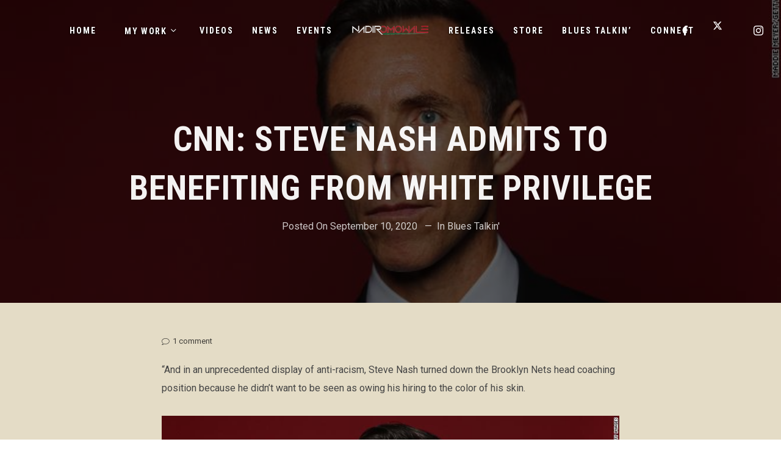

--- FILE ---
content_type: text/html; charset=UTF-8
request_url: https://nadiromowale.com/nash-white-privilege
body_size: 26508
content:
<!DOCTYPE html>
<html lang="en-US" itemscope itemtype="http://schema.org/WebPage">
<head>
	<meta charset="UTF-8">
	<meta name="viewport" content="width=device-width, initial-scale=1, shrink-to-fit=no">
	<link rel="profile" href="http://gmpg.org/xfn/11">
	<meta name='robots' content='index, follow, max-image-preview:large, max-snippet:-1, max-video-preview:-1' />

	<!-- This site is optimized with the Yoast SEO plugin v23.3 - https://yoast.com/wordpress/plugins/seo/ -->
	<title>CNN: Steve Nash Admits to Benefiting from White Privilege - Nadir Omowale</title><link rel="preload" data-rocket-preload as="style" href="https://fonts.googleapis.com/css?family=Roboto%7CRoboto%20Condensed%3A400%2C700%7CPlayfair%20Display%3A400%2C700%2C900%7COpen%20Sans%7CSpecial%20Elite&#038;display=swap" /><link rel="stylesheet" href="https://fonts.googleapis.com/css?family=Roboto%7CRoboto%20Condensed%3A400%2C700%7CPlayfair%20Display%3A400%2C700%2C900%7COpen%20Sans%7CSpecial%20Elite&#038;display=swap" media="print" onload="this.media='all'" /><noscript><link rel="stylesheet" href="https://fonts.googleapis.com/css?family=Roboto%7CRoboto%20Condensed%3A400%2C700%7CPlayfair%20Display%3A400%2C700%2C900%7COpen%20Sans%7CSpecial%20Elite&#038;display=swap" /></noscript>
	<meta name="description" content="The online home of Artist, Producer, Consultant and Creative Strategist Nadir Omowale." />
	<link rel="canonical" href="https://nadiromowale.com/nash-white-privilege" />
	<meta property="og:locale" content="en_US" />
	<meta property="og:type" content="article" />
	<meta property="og:title" content="CNN: Steve Nash Admits to Benefiting from White Privilege - Nadir Omowale" />
	<meta property="og:description" content="The online home of Artist, Producer, Consultant and Creative Strategist Nadir Omowale." />
	<meta property="og:url" content="https://nadiromowale.com/nash-white-privilege" />
	<meta property="og:site_name" content="Nadir Omowale" />
	<meta property="article:published_time" content="2020-09-10T04:02:22+00:00" />
	<meta property="og:image" content="https://nadiromowale.com/wp-content/uploads/2020/09/steve-nash-file-exlarge-169.jpg" />
	<meta property="og:image:width" content="780" />
	<meta property="og:image:height" content="438" />
	<meta property="og:image:type" content="image/jpeg" />
	<meta name="author" content="Nadir" />
	<meta name="twitter:card" content="summary_large_image" />
	<meta name="twitter:label1" content="Written by" />
	<meta name="twitter:data1" content="Nadir" />
	<meta name="twitter:label2" content="Est. reading time" />
	<meta name="twitter:data2" content="1 minute" />
	<script type="application/ld+json" class="yoast-schema-graph">{"@context":"https://schema.org","@graph":[{"@type":"Article","@id":"https://nadiromowale.com/nash-white-privilege#article","isPartOf":{"@id":"https://nadiromowale.com/nash-white-privilege"},"author":{"name":"Nadir","@id":"https://nadiromowale.com/#/schema/person/6817c1cf60d554540cd43f0364a11a71"},"headline":"CNN: Steve Nash Admits to Benefiting from White Privilege","datePublished":"2020-09-10T04:02:22+00:00","dateModified":"2020-09-10T04:02:22+00:00","mainEntityOfPage":{"@id":"https://nadiromowale.com/nash-white-privilege"},"wordCount":142,"commentCount":1,"publisher":{"@id":"https://nadiromowale.com/#/schema/person/6817c1cf60d554540cd43f0364a11a71"},"image":{"@id":"https://nadiromowale.com/nash-white-privilege#primaryimage"},"thumbnailUrl":"https://nadiromowale.com/wp-content/uploads/2020/09/steve-nash-file-exlarge-169.jpg","keywords":["Brooklyn Nets","NBA","Steve Nash","white privilege"],"articleSection":["Blues Talkin'"],"inLanguage":"en-US","potentialAction":[{"@type":"CommentAction","name":"Comment","target":["https://nadiromowale.com/nash-white-privilege#respond"]}]},{"@type":"WebPage","@id":"https://nadiromowale.com/nash-white-privilege","url":"https://nadiromowale.com/nash-white-privilege","name":"CNN: Steve Nash Admits to Benefiting from White Privilege - Nadir Omowale","isPartOf":{"@id":"https://nadiromowale.com/#website"},"primaryImageOfPage":{"@id":"https://nadiromowale.com/nash-white-privilege#primaryimage"},"image":{"@id":"https://nadiromowale.com/nash-white-privilege#primaryimage"},"thumbnailUrl":"https://nadiromowale.com/wp-content/uploads/2020/09/steve-nash-file-exlarge-169.jpg","datePublished":"2020-09-10T04:02:22+00:00","dateModified":"2020-09-10T04:02:22+00:00","description":"The online home of Artist, Producer, Consultant and Creative Strategist Nadir Omowale.","breadcrumb":{"@id":"https://nadiromowale.com/nash-white-privilege#breadcrumb"},"inLanguage":"en-US","potentialAction":[{"@type":"ReadAction","target":["https://nadiromowale.com/nash-white-privilege"]}]},{"@type":"ImageObject","inLanguage":"en-US","@id":"https://nadiromowale.com/nash-white-privilege#primaryimage","url":"https://nadiromowale.com/wp-content/uploads/2020/09/steve-nash-file-exlarge-169.jpg","contentUrl":"https://nadiromowale.com/wp-content/uploads/2020/09/steve-nash-file-exlarge-169.jpg","width":780,"height":438,"caption":"poses for a portrait at the Naismith Memorial Basketball Hall of Fame on September 7, 2018 in Springfield, Massachusetts."},{"@type":"BreadcrumbList","@id":"https://nadiromowale.com/nash-white-privilege#breadcrumb","itemListElement":[{"@type":"ListItem","position":1,"name":"Home","item":"https://nadiromowale.com/"},{"@type":"ListItem","position":2,"name":"News","item":"https://nadiromowale.com/news"},{"@type":"ListItem","position":3,"name":"CNN: Steve Nash Admits to Benefiting from White Privilege"}]},{"@type":"WebSite","@id":"https://nadiromowale.com/#website","url":"https://nadiromowale.com/","name":"Nadir Omowale","description":"Artist - Producer - Creative Strategist","publisher":{"@id":"https://nadiromowale.com/#/schema/person/6817c1cf60d554540cd43f0364a11a71"},"potentialAction":[{"@type":"SearchAction","target":{"@type":"EntryPoint","urlTemplate":"https://nadiromowale.com/?s={search_term_string}"},"query-input":"required name=search_term_string"}],"inLanguage":"en-US"},{"@type":["Person","Organization"],"@id":"https://nadiromowale.com/#/schema/person/6817c1cf60d554540cd43f0364a11a71","name":"Nadir","image":{"@type":"ImageObject","inLanguage":"en-US","@id":"https://nadiromowale.com/#/schema/person/image/","url":"https://secure.gravatar.com/avatar/ecbcf55059d20c6c21a078507f1cd6e0?s=96&d=mm&r=g","contentUrl":"https://secure.gravatar.com/avatar/ecbcf55059d20c6c21a078507f1cd6e0?s=96&d=mm&r=g","caption":"Nadir"},"logo":{"@id":"https://nadiromowale.com/#/schema/person/image/"},"url":"https://nadiromowale.com/author/nadir"}]}</script>
	<!-- / Yoast SEO plugin. -->


<link rel='dns-prefetch' href='//fonts.googleapis.com' />
<link rel='dns-prefetch' href='//fonts.gstatic.com' />
<link href='https://fonts.gstatic.com' crossorigin rel='preconnect' />
<link rel="alternate" type="application/rss+xml" title="Nadir Omowale &raquo; Feed" href="https://nadiromowale.com/feed" />
<link rel="alternate" type="application/rss+xml" title="Nadir Omowale &raquo; Comments Feed" href="https://nadiromowale.com/comments/feed" />
<link rel="alternate" type="application/rss+xml" title="Nadir Omowale &raquo; CNN: Steve Nash Admits to Benefiting from White Privilege Comments Feed" href="https://nadiromowale.com/nash-white-privilege/feed" />
<link rel='stylesheet' id='vc_font_awesome_5_shims-css' href='https://nadiromowale.com/wp-content/plugins/js_composer/assets/lib/vendor/node_modules/@fortawesome/fontawesome-free/css/v4-shims.min.css?ver=7.8' type='text/css' media='all' />
<link data-minify="1" rel='stylesheet' id='vc_font_awesome_5-css' href='https://nadiromowale.com/wp-content/cache/min/1/wp-content/plugins/js_composer/assets/lib/vendor/node_modules/@fortawesome/fontawesome-free/css/all.min.css?ver=1724788083' type='text/css' media='all' />
<link rel='stylesheet' id='mediaelement-css' href='https://nadiromowale.com/wp-includes/js/mediaelement/mediaelementplayer-legacy.min.css?ver=4.2.17' type='text/css' media='all' />
<link data-minify="1" rel='stylesheet' id='wp-mediaelement-css' href='https://nadiromowale.com/wp-content/cache/min/1/wp-includes/js/mediaelement/wp-mediaelement.css?ver=1724788083' type='text/css' media='all' />
<link data-minify="1" rel='stylesheet' id='dashicons-css' href='https://nadiromowale.com/wp-content/cache/min/1/wp-includes/css/dashicons.css?ver=1724788083' type='text/css' media='all' />
<link data-minify="1" rel='stylesheet' id='simplebar-css' href='https://nadiromowale.com/wp-content/cache/min/1/wp-content/plugins/wolf-playlist-manager/assets/css/simplebar.css?ver=1724788083' type='text/css' media='all' />
<link data-minify="1" rel='stylesheet' id='wpm-css' href='https://nadiromowale.com/wp-content/cache/min/1/wp-content/plugins/wolf-playlist-manager/assets/css/wpm.css?ver=1724788083' type='text/css' media='all' />
<link data-minify="1" rel='stylesheet' id='sbi_styles-css' href='https://nadiromowale.com/wp-content/cache/min/1/wp-content/plugins/instagram-feed/css/sbi-styles.css?ver=1724788083' type='text/css' media='all' />
<style id='wp-emoji-styles-inline-css' type='text/css'>

	img.wp-smiley, img.emoji {
		display: inline !important;
		border: none !important;
		box-shadow: none !important;
		height: 1em !important;
		width: 1em !important;
		margin: 0 0.07em !important;
		vertical-align: -0.1em !important;
		background: none !important;
		padding: 0 !important;
	}
</style>
<link data-minify="1" rel='stylesheet' id='wp-block-library-css' href='https://nadiromowale.com/wp-content/cache/min/1/wp-includes/css/dist/block-library/style.css?ver=1724788083' type='text/css' media='all' />
<style id='classic-theme-styles-inline-css' type='text/css'>
/**
 * These rules are needed for backwards compatibility.
 * They should match the button element rules in the base theme.json file.
 */
.wp-block-button__link {
	color: #ffffff;
	background-color: #32373c;
	border-radius: 9999px; /* 100% causes an oval, but any explicit but really high value retains the pill shape. */

	/* This needs a low specificity so it won't override the rules from the button element if defined in theme.json. */
	box-shadow: none;
	text-decoration: none;

	/* The extra 2px are added to size solids the same as the outline versions.*/
	padding: calc(0.667em + 2px) calc(1.333em + 2px);

	font-size: 1.125em;
}

.wp-block-file__button {
	background: #32373c;
	color: #ffffff;
	text-decoration: none;
}

</style>
<style id='global-styles-inline-css' type='text/css'>
:root{--wp--preset--aspect-ratio--square: 1;--wp--preset--aspect-ratio--4-3: 4/3;--wp--preset--aspect-ratio--3-4: 3/4;--wp--preset--aspect-ratio--3-2: 3/2;--wp--preset--aspect-ratio--2-3: 2/3;--wp--preset--aspect-ratio--16-9: 16/9;--wp--preset--aspect-ratio--9-16: 9/16;--wp--preset--color--black: #000000;--wp--preset--color--cyan-bluish-gray: #abb8c3;--wp--preset--color--white: #ffffff;--wp--preset--color--pale-pink: #f78da7;--wp--preset--color--vivid-red: #cf2e2e;--wp--preset--color--luminous-vivid-orange: #ff6900;--wp--preset--color--luminous-vivid-amber: #fcb900;--wp--preset--color--light-green-cyan: #7bdcb5;--wp--preset--color--vivid-green-cyan: #00d084;--wp--preset--color--pale-cyan-blue: #8ed1fc;--wp--preset--color--vivid-cyan-blue: #0693e3;--wp--preset--color--vivid-purple: #9b51e0;--wp--preset--gradient--vivid-cyan-blue-to-vivid-purple: linear-gradient(135deg,rgba(6,147,227,1) 0%,rgb(155,81,224) 100%);--wp--preset--gradient--light-green-cyan-to-vivid-green-cyan: linear-gradient(135deg,rgb(122,220,180) 0%,rgb(0,208,130) 100%);--wp--preset--gradient--luminous-vivid-amber-to-luminous-vivid-orange: linear-gradient(135deg,rgba(252,185,0,1) 0%,rgba(255,105,0,1) 100%);--wp--preset--gradient--luminous-vivid-orange-to-vivid-red: linear-gradient(135deg,rgba(255,105,0,1) 0%,rgb(207,46,46) 100%);--wp--preset--gradient--very-light-gray-to-cyan-bluish-gray: linear-gradient(135deg,rgb(238,238,238) 0%,rgb(169,184,195) 100%);--wp--preset--gradient--cool-to-warm-spectrum: linear-gradient(135deg,rgb(74,234,220) 0%,rgb(151,120,209) 20%,rgb(207,42,186) 40%,rgb(238,44,130) 60%,rgb(251,105,98) 80%,rgb(254,248,76) 100%);--wp--preset--gradient--blush-light-purple: linear-gradient(135deg,rgb(255,206,236) 0%,rgb(152,150,240) 100%);--wp--preset--gradient--blush-bordeaux: linear-gradient(135deg,rgb(254,205,165) 0%,rgb(254,45,45) 50%,rgb(107,0,62) 100%);--wp--preset--gradient--luminous-dusk: linear-gradient(135deg,rgb(255,203,112) 0%,rgb(199,81,192) 50%,rgb(65,88,208) 100%);--wp--preset--gradient--pale-ocean: linear-gradient(135deg,rgb(255,245,203) 0%,rgb(182,227,212) 50%,rgb(51,167,181) 100%);--wp--preset--gradient--electric-grass: linear-gradient(135deg,rgb(202,248,128) 0%,rgb(113,206,126) 100%);--wp--preset--gradient--midnight: linear-gradient(135deg,rgb(2,3,129) 0%,rgb(40,116,252) 100%);--wp--preset--font-size--small: 13px;--wp--preset--font-size--medium: 20px;--wp--preset--font-size--large: 36px;--wp--preset--font-size--x-large: 42px;--wp--preset--font-family--inter: "Inter", sans-serif;--wp--preset--font-family--cardo: Cardo;--wp--preset--spacing--20: 0.44rem;--wp--preset--spacing--30: 0.67rem;--wp--preset--spacing--40: 1rem;--wp--preset--spacing--50: 1.5rem;--wp--preset--spacing--60: 2.25rem;--wp--preset--spacing--70: 3.38rem;--wp--preset--spacing--80: 5.06rem;--wp--preset--shadow--natural: 6px 6px 9px rgba(0, 0, 0, 0.2);--wp--preset--shadow--deep: 12px 12px 50px rgba(0, 0, 0, 0.4);--wp--preset--shadow--sharp: 6px 6px 0px rgba(0, 0, 0, 0.2);--wp--preset--shadow--outlined: 6px 6px 0px -3px rgba(255, 255, 255, 1), 6px 6px rgba(0, 0, 0, 1);--wp--preset--shadow--crisp: 6px 6px 0px rgba(0, 0, 0, 1);}:where(.is-layout-flex){gap: 0.5em;}:where(.is-layout-grid){gap: 0.5em;}body .is-layout-flex{display: flex;}.is-layout-flex{flex-wrap: wrap;align-items: center;}.is-layout-flex > :is(*, div){margin: 0;}body .is-layout-grid{display: grid;}.is-layout-grid > :is(*, div){margin: 0;}:where(.wp-block-columns.is-layout-flex){gap: 2em;}:where(.wp-block-columns.is-layout-grid){gap: 2em;}:where(.wp-block-post-template.is-layout-flex){gap: 1.25em;}:where(.wp-block-post-template.is-layout-grid){gap: 1.25em;}.has-black-color{color: var(--wp--preset--color--black) !important;}.has-cyan-bluish-gray-color{color: var(--wp--preset--color--cyan-bluish-gray) !important;}.has-white-color{color: var(--wp--preset--color--white) !important;}.has-pale-pink-color{color: var(--wp--preset--color--pale-pink) !important;}.has-vivid-red-color{color: var(--wp--preset--color--vivid-red) !important;}.has-luminous-vivid-orange-color{color: var(--wp--preset--color--luminous-vivid-orange) !important;}.has-luminous-vivid-amber-color{color: var(--wp--preset--color--luminous-vivid-amber) !important;}.has-light-green-cyan-color{color: var(--wp--preset--color--light-green-cyan) !important;}.has-vivid-green-cyan-color{color: var(--wp--preset--color--vivid-green-cyan) !important;}.has-pale-cyan-blue-color{color: var(--wp--preset--color--pale-cyan-blue) !important;}.has-vivid-cyan-blue-color{color: var(--wp--preset--color--vivid-cyan-blue) !important;}.has-vivid-purple-color{color: var(--wp--preset--color--vivid-purple) !important;}.has-black-background-color{background-color: var(--wp--preset--color--black) !important;}.has-cyan-bluish-gray-background-color{background-color: var(--wp--preset--color--cyan-bluish-gray) !important;}.has-white-background-color{background-color: var(--wp--preset--color--white) !important;}.has-pale-pink-background-color{background-color: var(--wp--preset--color--pale-pink) !important;}.has-vivid-red-background-color{background-color: var(--wp--preset--color--vivid-red) !important;}.has-luminous-vivid-orange-background-color{background-color: var(--wp--preset--color--luminous-vivid-orange) !important;}.has-luminous-vivid-amber-background-color{background-color: var(--wp--preset--color--luminous-vivid-amber) !important;}.has-light-green-cyan-background-color{background-color: var(--wp--preset--color--light-green-cyan) !important;}.has-vivid-green-cyan-background-color{background-color: var(--wp--preset--color--vivid-green-cyan) !important;}.has-pale-cyan-blue-background-color{background-color: var(--wp--preset--color--pale-cyan-blue) !important;}.has-vivid-cyan-blue-background-color{background-color: var(--wp--preset--color--vivid-cyan-blue) !important;}.has-vivid-purple-background-color{background-color: var(--wp--preset--color--vivid-purple) !important;}.has-black-border-color{border-color: var(--wp--preset--color--black) !important;}.has-cyan-bluish-gray-border-color{border-color: var(--wp--preset--color--cyan-bluish-gray) !important;}.has-white-border-color{border-color: var(--wp--preset--color--white) !important;}.has-pale-pink-border-color{border-color: var(--wp--preset--color--pale-pink) !important;}.has-vivid-red-border-color{border-color: var(--wp--preset--color--vivid-red) !important;}.has-luminous-vivid-orange-border-color{border-color: var(--wp--preset--color--luminous-vivid-orange) !important;}.has-luminous-vivid-amber-border-color{border-color: var(--wp--preset--color--luminous-vivid-amber) !important;}.has-light-green-cyan-border-color{border-color: var(--wp--preset--color--light-green-cyan) !important;}.has-vivid-green-cyan-border-color{border-color: var(--wp--preset--color--vivid-green-cyan) !important;}.has-pale-cyan-blue-border-color{border-color: var(--wp--preset--color--pale-cyan-blue) !important;}.has-vivid-cyan-blue-border-color{border-color: var(--wp--preset--color--vivid-cyan-blue) !important;}.has-vivid-purple-border-color{border-color: var(--wp--preset--color--vivid-purple) !important;}.has-vivid-cyan-blue-to-vivid-purple-gradient-background{background: var(--wp--preset--gradient--vivid-cyan-blue-to-vivid-purple) !important;}.has-light-green-cyan-to-vivid-green-cyan-gradient-background{background: var(--wp--preset--gradient--light-green-cyan-to-vivid-green-cyan) !important;}.has-luminous-vivid-amber-to-luminous-vivid-orange-gradient-background{background: var(--wp--preset--gradient--luminous-vivid-amber-to-luminous-vivid-orange) !important;}.has-luminous-vivid-orange-to-vivid-red-gradient-background{background: var(--wp--preset--gradient--luminous-vivid-orange-to-vivid-red) !important;}.has-very-light-gray-to-cyan-bluish-gray-gradient-background{background: var(--wp--preset--gradient--very-light-gray-to-cyan-bluish-gray) !important;}.has-cool-to-warm-spectrum-gradient-background{background: var(--wp--preset--gradient--cool-to-warm-spectrum) !important;}.has-blush-light-purple-gradient-background{background: var(--wp--preset--gradient--blush-light-purple) !important;}.has-blush-bordeaux-gradient-background{background: var(--wp--preset--gradient--blush-bordeaux) !important;}.has-luminous-dusk-gradient-background{background: var(--wp--preset--gradient--luminous-dusk) !important;}.has-pale-ocean-gradient-background{background: var(--wp--preset--gradient--pale-ocean) !important;}.has-electric-grass-gradient-background{background: var(--wp--preset--gradient--electric-grass) !important;}.has-midnight-gradient-background{background: var(--wp--preset--gradient--midnight) !important;}.has-small-font-size{font-size: var(--wp--preset--font-size--small) !important;}.has-medium-font-size{font-size: var(--wp--preset--font-size--medium) !important;}.has-large-font-size{font-size: var(--wp--preset--font-size--large) !important;}.has-x-large-font-size{font-size: var(--wp--preset--font-size--x-large) !important;}
:where(.wp-block-post-template.is-layout-flex){gap: 1.25em;}:where(.wp-block-post-template.is-layout-grid){gap: 1.25em;}
:where(.wp-block-columns.is-layout-flex){gap: 2em;}:where(.wp-block-columns.is-layout-grid){gap: 2em;}
:root :where(.wp-block-pullquote){font-size: 1.5em;line-height: 1.6;}
</style>
<link data-minify="1" rel='stylesheet' id='wolf-custom-post-meta-css' href='https://nadiromowale.com/wp-content/cache/min/1/wp-content/plugins/wolf-custom-post-meta/assets/css/wcpm.css?ver=1724788083' type='text/css' media='all' />
<link rel='stylesheet' id='flickity-css' href='https://nadiromowale.com/wp-content/plugins/wolf-visual-composer/assets/css/lib/flickity.min.css?ver=2.3.0' type='text/css' media='all' />
<link rel='stylesheet' id='lity-css' href='https://nadiromowale.com/wp-content/plugins/wolf-visual-composer/assets/css/lib/lity.min.css?ver=2.2.2' type='text/css' media='all' />
<link data-minify="1" rel='stylesheet' id='font-awesome-css' href='https://nadiromowale.com/wp-content/cache/min/1/wp-content/plugins/wolf-visual-composer/assets/css/lib/fontawesome/fontawesome.css?ver=1724788083' type='text/css' media='all' />
<link data-minify="1" rel='stylesheet' id='wvc-styles-css' href='https://nadiromowale.com/wp-content/cache/min/1/wp-content/plugins/wolf-visual-composer/assets/css/wvc.css?ver=1724788083' type='text/css' media='all' />
<style id='wvc-styles-inline-css' type='text/css'>

			.wvc-background-color-black{
				background-color:#000000;
			}
		
			.wvc-border-color-black{
				border-color:#000000;
			}
		
			.wvc-button-background-color-black{
				background-color:#000000;
				color:#000000;
				border-color:#000000;
			}

			.wvc-button-background-color-black .wvc-button-background-fill{
				box-shadow:0 0 0 0 #000000;
				background-color:#000000;
			}
		
			.wvc-icon-color-black{
				color:#000000;
			}

			.wvc-svg-icon-color-black svg *{
				stroke:#000000!important;
			}

			.wvc-icon-background-color-black{
				box-shadow:0 0 0 0 #000000;
				background-color:#000000;
				color:#000000;
				border-color:#000000;
			}

			.wvc-icon-background-color-black .wvc-icon-background-fill{
				box-shadow:0 0 0 0 #000000;
				background-color:#000000;
			}
		
			.wvc-text-color-black{
				color:#000000!important;
			}
		
			.wvc-background-color-lightergrey{
				background-color:#f7f7f7;
			}
		
			.wvc-border-color-lightergrey{
				border-color:#f7f7f7;
			}
		
			.wvc-button-background-color-lightergrey{
				background-color:#f7f7f7;
				color:#f7f7f7;
				border-color:#f7f7f7;
			}

			.wvc-button-background-color-lightergrey .wvc-button-background-fill{
				box-shadow:0 0 0 0 #f7f7f7;
				background-color:#f7f7f7;
			}
		
			.wvc-icon-color-lightergrey{
				color:#f7f7f7;
			}

			.wvc-svg-icon-color-lightergrey svg *{
				stroke:#f7f7f7!important;
			}

			.wvc-icon-background-color-lightergrey{
				box-shadow:0 0 0 0 #f7f7f7;
				background-color:#f7f7f7;
				color:#f7f7f7;
				border-color:#f7f7f7;
			}

			.wvc-icon-background-color-lightergrey .wvc-icon-background-fill{
				box-shadow:0 0 0 0 #f7f7f7;
				background-color:#f7f7f7;
			}
		
			.wvc-text-color-lightergrey{
				color:#f7f7f7!important;
			}
		
			.wvc-background-color-darkgrey{
				background-color:#444444;
			}
		
			.wvc-border-color-darkgrey{
				border-color:#444444;
			}
		
			.wvc-button-background-color-darkgrey{
				background-color:#444444;
				color:#444444;
				border-color:#444444;
			}

			.wvc-button-background-color-darkgrey .wvc-button-background-fill{
				box-shadow:0 0 0 0 #444444;
				background-color:#444444;
			}
		
			.wvc-icon-color-darkgrey{
				color:#444444;
			}

			.wvc-svg-icon-color-darkgrey svg *{
				stroke:#444444!important;
			}

			.wvc-icon-background-color-darkgrey{
				box-shadow:0 0 0 0 #444444;
				background-color:#444444;
				color:#444444;
				border-color:#444444;
			}

			.wvc-icon-background-color-darkgrey .wvc-icon-background-fill{
				box-shadow:0 0 0 0 #444444;
				background-color:#444444;
			}
		
			.wvc-text-color-darkgrey{
				color:#444444!important;
			}
		
			.wvc-background-color-white{
				background-color:#ffffff;
			}
		
			.wvc-border-color-white{
				border-color:#ffffff;
			}
		
			.wvc-button-background-color-white{
				background-color:#ffffff;
				color:#ffffff;
				border-color:#ffffff;
			}

			.wvc-button-background-color-white .wvc-button-background-fill{
				box-shadow:0 0 0 0 #ffffff;
				background-color:#ffffff;
			}
		
			.wvc-icon-color-white{
				color:#ffffff;
			}

			.wvc-svg-icon-color-white svg *{
				stroke:#ffffff!important;
			}

			.wvc-icon-background-color-white{
				box-shadow:0 0 0 0 #ffffff;
				background-color:#ffffff;
				color:#ffffff;
				border-color:#ffffff;
			}

			.wvc-icon-background-color-white .wvc-icon-background-fill{
				box-shadow:0 0 0 0 #ffffff;
				background-color:#ffffff;
			}
		
			.wvc-text-color-white{
				color:#ffffff!important;
			}
		
			.wvc-background-color-orange{
				background-color:#F7BE68;
			}
		
			.wvc-border-color-orange{
				border-color:#F7BE68;
			}
		
			.wvc-button-background-color-orange{
				background-color:#F7BE68;
				color:#F7BE68;
				border-color:#F7BE68;
			}

			.wvc-button-background-color-orange .wvc-button-background-fill{
				box-shadow:0 0 0 0 #F7BE68;
				background-color:#F7BE68;
			}
		
			.wvc-icon-color-orange{
				color:#F7BE68;
			}

			.wvc-svg-icon-color-orange svg *{
				stroke:#F7BE68!important;
			}

			.wvc-icon-background-color-orange{
				box-shadow:0 0 0 0 #F7BE68;
				background-color:#F7BE68;
				color:#F7BE68;
				border-color:#F7BE68;
			}

			.wvc-icon-background-color-orange .wvc-icon-background-fill{
				box-shadow:0 0 0 0 #F7BE68;
				background-color:#F7BE68;
			}
		
			.wvc-text-color-orange{
				color:#F7BE68!important;
			}
		
			.wvc-background-color-green{
				background-color:#6DAB3C;
			}
		
			.wvc-border-color-green{
				border-color:#6DAB3C;
			}
		
			.wvc-button-background-color-green{
				background-color:#6DAB3C;
				color:#6DAB3C;
				border-color:#6DAB3C;
			}

			.wvc-button-background-color-green .wvc-button-background-fill{
				box-shadow:0 0 0 0 #6DAB3C;
				background-color:#6DAB3C;
			}
		
			.wvc-icon-color-green{
				color:#6DAB3C;
			}

			.wvc-svg-icon-color-green svg *{
				stroke:#6DAB3C!important;
			}

			.wvc-icon-background-color-green{
				box-shadow:0 0 0 0 #6DAB3C;
				background-color:#6DAB3C;
				color:#6DAB3C;
				border-color:#6DAB3C;
			}

			.wvc-icon-background-color-green .wvc-icon-background-fill{
				box-shadow:0 0 0 0 #6DAB3C;
				background-color:#6DAB3C;
			}
		
			.wvc-text-color-green{
				color:#6DAB3C!important;
			}
		
			.wvc-background-color-turquoise{
				background-color:#49afcd;
			}
		
			.wvc-border-color-turquoise{
				border-color:#49afcd;
			}
		
			.wvc-button-background-color-turquoise{
				background-color:#49afcd;
				color:#49afcd;
				border-color:#49afcd;
			}

			.wvc-button-background-color-turquoise .wvc-button-background-fill{
				box-shadow:0 0 0 0 #49afcd;
				background-color:#49afcd;
			}
		
			.wvc-icon-color-turquoise{
				color:#49afcd;
			}

			.wvc-svg-icon-color-turquoise svg *{
				stroke:#49afcd!important;
			}

			.wvc-icon-background-color-turquoise{
				box-shadow:0 0 0 0 #49afcd;
				background-color:#49afcd;
				color:#49afcd;
				border-color:#49afcd;
			}

			.wvc-icon-background-color-turquoise .wvc-icon-background-fill{
				box-shadow:0 0 0 0 #49afcd;
				background-color:#49afcd;
			}
		
			.wvc-text-color-turquoise{
				color:#49afcd!important;
			}
		
			.wvc-background-color-violet{
				background-color:#8D6DC4;
			}
		
			.wvc-border-color-violet{
				border-color:#8D6DC4;
			}
		
			.wvc-button-background-color-violet{
				background-color:#8D6DC4;
				color:#8D6DC4;
				border-color:#8D6DC4;
			}

			.wvc-button-background-color-violet .wvc-button-background-fill{
				box-shadow:0 0 0 0 #8D6DC4;
				background-color:#8D6DC4;
			}
		
			.wvc-icon-color-violet{
				color:#8D6DC4;
			}

			.wvc-svg-icon-color-violet svg *{
				stroke:#8D6DC4!important;
			}

			.wvc-icon-background-color-violet{
				box-shadow:0 0 0 0 #8D6DC4;
				background-color:#8D6DC4;
				color:#8D6DC4;
				border-color:#8D6DC4;
			}

			.wvc-icon-background-color-violet .wvc-icon-background-fill{
				box-shadow:0 0 0 0 #8D6DC4;
				background-color:#8D6DC4;
			}
		
			.wvc-text-color-violet{
				color:#8D6DC4!important;
			}
		
			.wvc-background-color-pink{
				background-color:#FE6C61;
			}
		
			.wvc-border-color-pink{
				border-color:#FE6C61;
			}
		
			.wvc-button-background-color-pink{
				background-color:#FE6C61;
				color:#FE6C61;
				border-color:#FE6C61;
			}

			.wvc-button-background-color-pink .wvc-button-background-fill{
				box-shadow:0 0 0 0 #FE6C61;
				background-color:#FE6C61;
			}
		
			.wvc-icon-color-pink{
				color:#FE6C61;
			}

			.wvc-svg-icon-color-pink svg *{
				stroke:#FE6C61!important;
			}

			.wvc-icon-background-color-pink{
				box-shadow:0 0 0 0 #FE6C61;
				background-color:#FE6C61;
				color:#FE6C61;
				border-color:#FE6C61;
			}

			.wvc-icon-background-color-pink .wvc-icon-background-fill{
				box-shadow:0 0 0 0 #FE6C61;
				background-color:#FE6C61;
			}
		
			.wvc-text-color-pink{
				color:#FE6C61!important;
			}
		
			.wvc-background-color-greyblue{
				background-color:#49535a;
			}
		
			.wvc-border-color-greyblue{
				border-color:#49535a;
			}
		
			.wvc-button-background-color-greyblue{
				background-color:#49535a;
				color:#49535a;
				border-color:#49535a;
			}

			.wvc-button-background-color-greyblue .wvc-button-background-fill{
				box-shadow:0 0 0 0 #49535a;
				background-color:#49535a;
			}
		
			.wvc-icon-color-greyblue{
				color:#49535a;
			}

			.wvc-svg-icon-color-greyblue svg *{
				stroke:#49535a!important;
			}

			.wvc-icon-background-color-greyblue{
				box-shadow:0 0 0 0 #49535a;
				background-color:#49535a;
				color:#49535a;
				border-color:#49535a;
			}

			.wvc-icon-background-color-greyblue .wvc-icon-background-fill{
				box-shadow:0 0 0 0 #49535a;
				background-color:#49535a;
			}
		
			.wvc-text-color-greyblue{
				color:#49535a!important;
			}
		
			.wvc-background-color-red{
				background-color:#da4f49;
			}
		
			.wvc-border-color-red{
				border-color:#da4f49;
			}
		
			.wvc-button-background-color-red{
				background-color:#da4f49;
				color:#da4f49;
				border-color:#da4f49;
			}

			.wvc-button-background-color-red .wvc-button-background-fill{
				box-shadow:0 0 0 0 #da4f49;
				background-color:#da4f49;
			}
		
			.wvc-icon-color-red{
				color:#da4f49;
			}

			.wvc-svg-icon-color-red svg *{
				stroke:#da4f49!important;
			}

			.wvc-icon-background-color-red{
				box-shadow:0 0 0 0 #da4f49;
				background-color:#da4f49;
				color:#da4f49;
				border-color:#da4f49;
			}

			.wvc-icon-background-color-red .wvc-icon-background-fill{
				box-shadow:0 0 0 0 #da4f49;
				background-color:#da4f49;
			}
		
			.wvc-text-color-red{
				color:#da4f49!important;
			}
		
			.wvc-background-color-yellow{
				background-color:#e6ae48;
			}
		
			.wvc-border-color-yellow{
				border-color:#e6ae48;
			}
		
			.wvc-button-background-color-yellow{
				background-color:#e6ae48;
				color:#e6ae48;
				border-color:#e6ae48;
			}

			.wvc-button-background-color-yellow .wvc-button-background-fill{
				box-shadow:0 0 0 0 #e6ae48;
				background-color:#e6ae48;
			}
		
			.wvc-icon-color-yellow{
				color:#e6ae48;
			}

			.wvc-svg-icon-color-yellow svg *{
				stroke:#e6ae48!important;
			}

			.wvc-icon-background-color-yellow{
				box-shadow:0 0 0 0 #e6ae48;
				background-color:#e6ae48;
				color:#e6ae48;
				border-color:#e6ae48;
			}

			.wvc-icon-background-color-yellow .wvc-icon-background-fill{
				box-shadow:0 0 0 0 #e6ae48;
				background-color:#e6ae48;
			}
		
			.wvc-text-color-yellow{
				color:#e6ae48!important;
			}
		
			.wvc-background-color-blue{
				background-color:#75D69C;
			}
		
			.wvc-border-color-blue{
				border-color:#75D69C;
			}
		
			.wvc-button-background-color-blue{
				background-color:#75D69C;
				color:#75D69C;
				border-color:#75D69C;
			}

			.wvc-button-background-color-blue .wvc-button-background-fill{
				box-shadow:0 0 0 0 #75D69C;
				background-color:#75D69C;
			}
		
			.wvc-icon-color-blue{
				color:#75D69C;
			}

			.wvc-svg-icon-color-blue svg *{
				stroke:#75D69C!important;
			}

			.wvc-icon-background-color-blue{
				box-shadow:0 0 0 0 #75D69C;
				background-color:#75D69C;
				color:#75D69C;
				border-color:#75D69C;
			}

			.wvc-icon-background-color-blue .wvc-icon-background-fill{
				box-shadow:0 0 0 0 #75D69C;
				background-color:#75D69C;
			}
		
			.wvc-text-color-blue{
				color:#75D69C!important;
			}
		
			.wvc-background-color-peacoc{
				background-color:#4CADC9;
			}
		
			.wvc-border-color-peacoc{
				border-color:#4CADC9;
			}
		
			.wvc-button-background-color-peacoc{
				background-color:#4CADC9;
				color:#4CADC9;
				border-color:#4CADC9;
			}

			.wvc-button-background-color-peacoc .wvc-button-background-fill{
				box-shadow:0 0 0 0 #4CADC9;
				background-color:#4CADC9;
			}
		
			.wvc-icon-color-peacoc{
				color:#4CADC9;
			}

			.wvc-svg-icon-color-peacoc svg *{
				stroke:#4CADC9!important;
			}

			.wvc-icon-background-color-peacoc{
				box-shadow:0 0 0 0 #4CADC9;
				background-color:#4CADC9;
				color:#4CADC9;
				border-color:#4CADC9;
			}

			.wvc-icon-background-color-peacoc .wvc-icon-background-fill{
				box-shadow:0 0 0 0 #4CADC9;
				background-color:#4CADC9;
			}
		
			.wvc-text-color-peacoc{
				color:#4CADC9!important;
			}
		
			.wvc-background-color-chino{
				background-color:#CEC2AB;
			}
		
			.wvc-border-color-chino{
				border-color:#CEC2AB;
			}
		
			.wvc-button-background-color-chino{
				background-color:#CEC2AB;
				color:#CEC2AB;
				border-color:#CEC2AB;
			}

			.wvc-button-background-color-chino .wvc-button-background-fill{
				box-shadow:0 0 0 0 #CEC2AB;
				background-color:#CEC2AB;
			}
		
			.wvc-icon-color-chino{
				color:#CEC2AB;
			}

			.wvc-svg-icon-color-chino svg *{
				stroke:#CEC2AB!important;
			}

			.wvc-icon-background-color-chino{
				box-shadow:0 0 0 0 #CEC2AB;
				background-color:#CEC2AB;
				color:#CEC2AB;
				border-color:#CEC2AB;
			}

			.wvc-icon-background-color-chino .wvc-icon-background-fill{
				box-shadow:0 0 0 0 #CEC2AB;
				background-color:#CEC2AB;
			}
		
			.wvc-text-color-chino{
				color:#CEC2AB!important;
			}
		
			.wvc-background-color-mulled-wine{
				background-color:#50485B;
			}
		
			.wvc-border-color-mulled-wine{
				border-color:#50485B;
			}
		
			.wvc-button-background-color-mulled-wine{
				background-color:#50485B;
				color:#50485B;
				border-color:#50485B;
			}

			.wvc-button-background-color-mulled-wine .wvc-button-background-fill{
				box-shadow:0 0 0 0 #50485B;
				background-color:#50485B;
			}
		
			.wvc-icon-color-mulled-wine{
				color:#50485B;
			}

			.wvc-svg-icon-color-mulled-wine svg *{
				stroke:#50485B!important;
			}

			.wvc-icon-background-color-mulled-wine{
				box-shadow:0 0 0 0 #50485B;
				background-color:#50485B;
				color:#50485B;
				border-color:#50485B;
			}

			.wvc-icon-background-color-mulled-wine .wvc-icon-background-fill{
				box-shadow:0 0 0 0 #50485B;
				background-color:#50485B;
			}
		
			.wvc-text-color-mulled-wine{
				color:#50485B!important;
			}
		
			.wvc-background-color-vista-blue{
				background-color:#75D69C;
			}
		
			.wvc-border-color-vista-blue{
				border-color:#75D69C;
			}
		
			.wvc-button-background-color-vista-blue{
				background-color:#75D69C;
				color:#75D69C;
				border-color:#75D69C;
			}

			.wvc-button-background-color-vista-blue .wvc-button-background-fill{
				box-shadow:0 0 0 0 #75D69C;
				background-color:#75D69C;
			}
		
			.wvc-icon-color-vista-blue{
				color:#75D69C;
			}

			.wvc-svg-icon-color-vista-blue svg *{
				stroke:#75D69C!important;
			}

			.wvc-icon-background-color-vista-blue{
				box-shadow:0 0 0 0 #75D69C;
				background-color:#75D69C;
				color:#75D69C;
				border-color:#75D69C;
			}

			.wvc-icon-background-color-vista-blue .wvc-icon-background-fill{
				box-shadow:0 0 0 0 #75D69C;
				background-color:#75D69C;
			}
		
			.wvc-text-color-vista-blue{
				color:#75D69C!important;
			}
		
			.wvc-background-color-grey{
				background-color:#EBEBEB;
			}
		
			.wvc-border-color-grey{
				border-color:#EBEBEB;
			}
		
			.wvc-button-background-color-grey{
				background-color:#EBEBEB;
				color:#EBEBEB;
				border-color:#EBEBEB;
			}

			.wvc-button-background-color-grey .wvc-button-background-fill{
				box-shadow:0 0 0 0 #EBEBEB;
				background-color:#EBEBEB;
			}
		
			.wvc-icon-color-grey{
				color:#EBEBEB;
			}

			.wvc-svg-icon-color-grey svg *{
				stroke:#EBEBEB!important;
			}

			.wvc-icon-background-color-grey{
				box-shadow:0 0 0 0 #EBEBEB;
				background-color:#EBEBEB;
				color:#EBEBEB;
				border-color:#EBEBEB;
			}

			.wvc-icon-background-color-grey .wvc-icon-background-fill{
				box-shadow:0 0 0 0 #EBEBEB;
				background-color:#EBEBEB;
			}
		
			.wvc-text-color-grey{
				color:#EBEBEB!important;
			}
		
			.wvc-background-color-sky{
				background-color:#5AA1E3;
			}
		
			.wvc-border-color-sky{
				border-color:#5AA1E3;
			}
		
			.wvc-button-background-color-sky{
				background-color:#5AA1E3;
				color:#5AA1E3;
				border-color:#5AA1E3;
			}

			.wvc-button-background-color-sky .wvc-button-background-fill{
				box-shadow:0 0 0 0 #5AA1E3;
				background-color:#5AA1E3;
			}
		
			.wvc-icon-color-sky{
				color:#5AA1E3;
			}

			.wvc-svg-icon-color-sky svg *{
				stroke:#5AA1E3!important;
			}

			.wvc-icon-background-color-sky{
				box-shadow:0 0 0 0 #5AA1E3;
				background-color:#5AA1E3;
				color:#5AA1E3;
				border-color:#5AA1E3;
			}

			.wvc-icon-background-color-sky .wvc-icon-background-fill{
				box-shadow:0 0 0 0 #5AA1E3;
				background-color:#5AA1E3;
			}
		
			.wvc-text-color-sky{
				color:#5AA1E3!important;
			}
		
			.wvc-background-color-juicy-pink{
				background-color:#F4524D;
			}
		
			.wvc-border-color-juicy-pink{
				border-color:#F4524D;
			}
		
			.wvc-button-background-color-juicy-pink{
				background-color:#F4524D;
				color:#F4524D;
				border-color:#F4524D;
			}

			.wvc-button-background-color-juicy-pink .wvc-button-background-fill{
				box-shadow:0 0 0 0 #F4524D;
				background-color:#F4524D;
			}
		
			.wvc-icon-color-juicy-pink{
				color:#F4524D;
			}

			.wvc-svg-icon-color-juicy-pink svg *{
				stroke:#F4524D!important;
			}

			.wvc-icon-background-color-juicy-pink{
				box-shadow:0 0 0 0 #F4524D;
				background-color:#F4524D;
				color:#F4524D;
				border-color:#F4524D;
			}

			.wvc-icon-background-color-juicy-pink .wvc-icon-background-fill{
				box-shadow:0 0 0 0 #F4524D;
				background-color:#F4524D;
			}
		
			.wvc-text-color-juicy-pink{
				color:#F4524D!important;
			}
		
			.wvc-background-color-sandy-brown{
				background-color:#F79468;
			}
		
			.wvc-border-color-sandy-brown{
				border-color:#F79468;
			}
		
			.wvc-button-background-color-sandy-brown{
				background-color:#F79468;
				color:#F79468;
				border-color:#F79468;
			}

			.wvc-button-background-color-sandy-brown .wvc-button-background-fill{
				box-shadow:0 0 0 0 #F79468;
				background-color:#F79468;
			}
		
			.wvc-icon-color-sandy-brown{
				color:#F79468;
			}

			.wvc-svg-icon-color-sandy-brown svg *{
				stroke:#F79468!important;
			}

			.wvc-icon-background-color-sandy-brown{
				box-shadow:0 0 0 0 #F79468;
				background-color:#F79468;
				color:#F79468;
				border-color:#F79468;
			}

			.wvc-icon-background-color-sandy-brown .wvc-icon-background-fill{
				box-shadow:0 0 0 0 #F79468;
				background-color:#F79468;
			}
		
			.wvc-text-color-sandy-brown{
				color:#F79468!important;
			}
		
			.wvc-background-color-purple{
				background-color:#B97EBB;
			}
		
			.wvc-border-color-purple{
				border-color:#B97EBB;
			}
		
			.wvc-button-background-color-purple{
				background-color:#B97EBB;
				color:#B97EBB;
				border-color:#B97EBB;
			}

			.wvc-button-background-color-purple .wvc-button-background-fill{
				box-shadow:0 0 0 0 #B97EBB;
				background-color:#B97EBB;
			}
		
			.wvc-icon-color-purple{
				color:#B97EBB;
			}

			.wvc-svg-icon-color-purple svg *{
				stroke:#B97EBB!important;
			}

			.wvc-icon-background-color-purple{
				box-shadow:0 0 0 0 #B97EBB;
				background-color:#B97EBB;
				color:#B97EBB;
				border-color:#B97EBB;
			}

			.wvc-icon-background-color-purple .wvc-icon-background-fill{
				box-shadow:0 0 0 0 #B97EBB;
				background-color:#B97EBB;
			}
		
			.wvc-text-color-purple{
				color:#B97EBB!important;
			}
		
			.wvc-background-color-accent{
				background-color:#252525;
			}
		
			.wvc-border-color-accent{
				border-color:#252525;
			}
		
			.wvc-button-background-color-accent{
				background-color:#252525;
				color:#252525;
				border-color:#252525;
			}

			.wvc-button-background-color-accent .wvc-button-background-fill{
				box-shadow:0 0 0 0 #252525;
				background-color:#252525;
			}
		
			.wvc-icon-color-accent{
				color:#252525;
			}

			.wvc-svg-icon-color-accent svg *{
				stroke:#252525!important;
			}

			.wvc-icon-background-color-accent{
				box-shadow:0 0 0 0 #252525;
				background-color:#252525;
				color:#252525;
				border-color:#252525;
			}

			.wvc-icon-background-color-accent .wvc-icon-background-fill{
				box-shadow:0 0 0 0 #252525;
				background-color:#252525;
			}
		
			.wvc-text-color-accent{
				color:#252525!important;
			}
		
</style>
<style id='woocommerce-inline-inline-css' type='text/css'>
.woocommerce form .form-row .required { visibility: visible; }
</style>

<link data-minify="1" rel='stylesheet' id='socicon-css' href='https://nadiromowale.com/wp-content/cache/min/1/wp-content/plugins/wolf-visual-composer/assets/css/lib/socicon/socicon.min.css?ver=1724788083' type='text/css' media='all' />
<link data-minify="1" rel='stylesheet' id='linea-icons-css' href='https://nadiromowale.com/wp-content/cache/min/1/wp-content/plugins/wolf-visual-composer/assets/css/lib/linea-icons/linea-icons.min.css?ver=1724788083' type='text/css' media='all' />
<link data-minify="1" rel='stylesheet' id='linearicons-css' href='https://nadiromowale.com/wp-content/cache/min/1/wp-content/plugins/wolf-visual-composer/assets/css/lib/linearicons/linearicons.min.css?ver=1724788083' type='text/css' media='all' />
<link rel='stylesheet' id='normalize-css' href='https://nadiromowale.com/wp-content/themes/tune/assets/css/lib/normalize.min.css?ver=3.0.0' type='text/css' media='all' />
<link data-minify="1" rel='stylesheet' id='flexslider-css' href='https://nadiromowale.com/wp-content/cache/min/1/wp-content/themes/tune/assets/css/lib/flexslider/flexslider.min.css?ver=1724788083' type='text/css' media='all' />
<link rel='stylesheet' id='fancybox-css' href='https://nadiromowale.com/wp-content/themes/tune/assets/css/lib/jquery.fancybox.min.css?ver=3.5.2' type='text/css' media='all' />
<link data-minify="1" rel='stylesheet' id='tune-style-css' href='https://nadiromowale.com/wp-content/cache/min/1/wp-content/themes/tune/assets/css/main.css?ver=1724788083' type='text/css' media='all' />
<style id='tune-style-inline-css' type='text/css'>
/* Color Scheme */

	/* Body Background Color */
	body,
	.frame-border{
		background-color: #ffffff;
	}

	/* Page Background Color */
	.site-header,
	.post-header-container,
	.content-inner,
	#logo-bar,
	.nav-bar,
	.loading-overlay,
	.no-hero #hero,
	.wvc-font-default,
	#topbar{
		background-color: #f7f7f7;
	}

	.spinner:before,
	.spinner:after{
		background-color: #f7f7f7;
	}

	/* Submenu color */
	#site-navigation-primary-desktop .mega-menu-panel,
	#site-navigation-primary-desktop ul.sub-menu,
	#mobile-menu-panel,
	.mobile-menu-toggle .nav-bar,
	.offcanvas-menu-panel,
	.lateral-menu-panel,
	.side-panel{
		background:#000000;
	}

	.menu-hover-style-border-top .nav-menu li:hover,
	.menu-hover-style-border-top .nav-menu li.current_page_item,
	.menu-hover-style-border-top .nav-menu li.current-menu-parent,
	.menu-hover-style-border-top .nav-menu li.current-menu-ancestor,
	.menu-hover-style-border-top .nav-menu li.current-menu-item,
	.menu-hover-style-border-top .nav-menu li.menu-link-active{
		box-shadow: inset 0px 5px 0px 0px #000000;
	}

	.menu-hover-style-plain .nav-menu li:hover,
	.menu-hover-style-plain .nav-menu li.current_page_item,
	.menu-hover-style-plain .nav-menu li.current-menu-parent,
	.menu-hover-style-plain .nav-menu li.current-menu-ancestor,
	.menu-hover-style-plain .nav-menu li.current-menu-item,
	.menu-hover-style-plain .nav-menu li.menu-link-active{
		background:#000000;
	}

	.panel-closer-overlay{
		background:#000000;
	}

	.overlay-menu-panel{
		background:rgba( 0,0,0, 0.95);
	}

	/* Sub menu Font Color */
	.nav-menu-desktop li ul li:not(.menu-button-primary):not(.menu-button-secondary) .menu-item-text-container,
	.nav-menu-desktop li ul.sub-menu li:not(.menu-button-primary):not(.menu-button-secondary).menu-item-has-children > a:before,
	.nav-menu-desktop li ul li.not-linked > a:first-child .menu-item-text-container,
	.mobile-menu-toggle .nav-bar .hamburger-icon .line{
		color: #ffffff;
	}

	.nav-menu-vertical li a,
	.nav-menu-mobile li a,
	.nav-menu-vertical li.menu-item-has-children:before,
	.nav-menu-vertical li.page_item_has_children:before,
	.nav-menu-vertical li.active:before,
	.nav-menu-mobile li.menu-item-has-children:before,
	.nav-menu-mobile li.page_item_has_children:before,
	.nav-menu-mobile li.active:before{
		color: #ffffff!important;
	}

	.nav-menu-desktop li ul.sub-menu li.menu-item-has-children > a:before{
		color: #ffffff;
	}

	body.wolf.mobile-menu-toggle .hamburger-icon .line,
	body.wolf.overlay-menu-toggle.menu-style-transparent .hamburger-icon .line,
	body.wolf.overlay-menu-toggle.menu-style-semi-transparent-white .hamburger-icon .line,
	body.wolf.overlay-menu-toggle.menu-style-semi-transparent-black .hamburger-icon .line,
	body.wolf.offcanvas-menu-toggle.menu-style-transparent .hamburger-icon .line,
	body.wolf.offcanvas-menu-toggle.menu-style-semi-transparent-white .hamburger-icon .line,
	body.wolf.offcanvas-menu-toggle.menu-style-semi-transparent-black .hamburger-icon .line,
	body.wolf.side-panel-toggle.menu-style-transparent .hamburger-icon .line,
	body.wolf.side-panel-toggle.menu-style-semi-transparent-white .hamburger-icon .line,
	body.wolf.side-panel-toggle.menu-style-semi-transparent-black .hamburger-icon .line {
		background-color: #ffffff !important;
	}

	.overlay-menu-toggle .nav-bar,
	.overlay-menu-toggle .nav-bar a,
	.overlay-menu-toggle .nav-bar strong {
		color: #ffffff !important;
	}

	.overlay-menu-toggle.menu-style-transparent.hero-font-light a,
	.overlay-menu-toggle.menu-style-semi-transparent-black.hero-font-light a,
	.overlay-menu-toggle.menu-style-semi-transparent-white.hero-font-light a,
	.menu-layout-overlay.desktop .overlay-menu-panel a,
	.menu-layout-lateral.desktop .lateral-menu-panel a,
	.lateral-menu-panel-inner,
	.lateral-menu-panel-inner a{
		color: #ffffff;
	}

	.mobile-menu-toggle.menu-style-transparent.hero-font-light .logo-svg *,
	.overlay-menu-toggle.menu-style-transparent.hero-font-light .logo-svg *,
	.overlay-menu-toggle.menu-style-semi-transparent-black.hero-font-light .logo-svg *,
	.overlay-menu-toggle.menu-style-semi-transparent-white.hero-font-light .logo-svg *,
	.menu-layout-overlay.desktop .overlay-menu-panel .logo-svg *,
	.menu-layout-lateral.desktop .lateral-menu-panel .logo-svg *,
	.lateral-menu-panel-inner .logo-svg *{
		fill:#ffffff!important;
	}

	.cart-panel,
	.cart-panel a,
	.cart-panel strong,
	.cart-panel b{
		/*color: #ffffff!important;*/
	}

	/* Accent Color */
	.accent{
		color:#252525;
	}

	.link, p:not(.attachment) > a:not(.no-link-style):not(.button):not(.button-download):not(.added_to_cart):not(.button-secondary):not(.menu-link):not(.filter-link):not(.entry-link):not(.more-link):not(.wvc-image-inner):not(.wvc-button):not(.wvc-bigtext-link):not(.wvc-fittext-link):not(.ui-tabs-anchor):not(.wvc-icon-title-link):not(.wvc-icon-link):not(.wvc-social-icon-link):not(.wvc-team-member-social):not(.wolf-tweet-link):not(.author-link):not(.gallery-quickview):hover{
		color:#252525;
		border-color:#252525;
	}

	.link:after, p:not(.attachment) > a:not(.no-link-style):not(.button):not(.button-download):not(.added_to_cart):not(.button-secondary):not(.menu-link):not(.filter-link):not(.entry-link):not(.more-link):not(.wvc-image-inner):not(.wvc-button):not(.wvc-bigtext-link):not(.wvc-fittext-link):not(.ui-tabs-anchor):not(.wvc-icon-title-link):not(.wvc-icon-link):not(.wvc-social-icon-link):not(.wvc-team-member-social):not(.wolf-tweet-link):not(.author-link):not(.gallery-quickview):after{
		background-color:#252525!important;
	}

	.wolf-bigtweet-content a{
		color:#252525!important;
	}

	.nav-menu li.sale .menu-item-text-container:before,
	.nav-menu-mobile li.sale .menu-item-text-container:before{
		background:#252525!important;
	}

	.entry-post-grid:hover .entry-title,
	.entry-post-grid_classic:hover .entry-title,
	.entry-post-masonry:hover .entry-title,
	.entry-post-list:hover .entry-title,
	.entry-post-masonry_modern.format-standard:hover .entry-title,
	.entry-post-masonry_modern.format-chat:hover .entry-title,
	.wolf-tweet-link:hover{
		color:#252525;
	}

	.work-meta-value a:hover,
	.single-post-pagination a:hover,
	.single-post-categories a:hover,
	.single-post-tagcloud.tagcloud a:hover{
		color:#252525;
	}
	.proof-photo.selected .proof-photo__bg,
	.widget_price_filter .ui-slider .ui-slider-range,
	mark,
	p.demo_store,
	.woocommerce-store-notice{
		background-color:#252525;
	}

	.button-secondary{
		background-color:#252525;
		border-color:#252525;
	}

	.nav-menu li.menu-button-primary > a:first-child > .menu-item-inner{
		border-color:#252525;
		background-color:#252525;
	}

	.nav-menu li.menu-button-secondary > a:first-child > .menu-item-inner{
		border-color:#252525;
	}

	.nav-menu li.menu-button-secondary > a:first-child > .menu-item-inner:hover{
		background-color:#252525;
	}

	.fancybox-thumbs>ul>li:before,
	input[type=text]:focus, input[type=search]:focus, input[type=tel]:focus, input[type=time]:focus, input[type=url]:focus, input[type=week]:focus, input[type=password]:focus, input[type=color]:focus, input[type=date]:focus, input[type=datetime]:focus, input[type=datetime-local]:focus, input[type=email]:focus, input[type=month]:focus, input[type=number]:focus, textarea:focus{
		border-color:#252525;
	}

	.button,
	.button-download,
	.added_to_cart,
	input[type='submit'],
	.more-link{
		background-color:#252525;
		border-color:#252525;
	}

	span.onsale,
	.wvc-background-color-accent,
	.wolf-core-background-color-accent,
	.entry-post-grid .category-label:hover,
	.entry-post-grid_classic .category-label:hover,
	.entry-post-grid_modern .category-label:hover,
	.entry-post-masonry .category-label:hover,
	.entry-post-masonry_modern .category-label:hover,
	.entry-post-metro .category-label:hover,
	.entry-post-metro_modern .category-label:hover,
	.entry-post-mosaic .category-label:hover,
	.entry-post-list .category-label:hover,
	.entry-post-lateral .category-label:hover{
		background-color:#252525;
	}

	.wvc-highlight-accent{
		background-color:#252525;
		color:#fff;
	}

	.wvc-icon-background-color-accent{
		box-shadow:0 0 0 0 #252525;
		background-color:#252525;
		color:#252525;
		border-color:#252525;
	}

	.wvc-icon-background-color-accent .wvc-icon-background-fill{
		box-shadow:0 0 0 0 #252525;
		background-color:#252525;
	}

	.wvc-button-background-color-accent{
		background-color:#252525;
		color:#252525;
		border-color:#252525;
	}

	.wvc-button-background-color-accent .wvc-button-background-fill{
		box-shadow:0 0 0 0 #252525;
		background-color:#252525;
	}

	.wvc-svg-icon-color-accent svg * {
		stroke:#252525!important;
	}

	.wvc-one-page-nav-bullet-tip{
		background-color: #252525;
	}

	.wvc-one-page-nav-bullet-tip:before{
		border-color: transparent transparent transparent #252525;
	}

	.accent,
	.comment-reply-link,
	.bypostauthor .avatar,
	.wolf-bigtweet-content:before{
		color:#252525;
	}

	.wvc-button-color-button-accent,
	.more-link,
	.buton-accent{
		background-color: #252525;
		border-color: #252525;
	}

	/* WVC icons */
	.wvc-icon-color-accent{
		color:#252525;
	}

	.wvc-icon-background-color-accent{
		box-shadow:0 0 0 0 #252525;
		background-color:#252525;
		color:#252525;
		border-color:#252525;
	}

	.wvc-icon-background-color-accent .wvc-icon-background-fill{
		box-shadow:0 0 0 0 #252525;
		background-color:#252525;
	}

	#ajax-progress-bar,
	.side-panel,
	.cart-icon-product-count{
		background:#252525;
	}

	.background-accent,
	.mejs-container .mejs-controls .mejs-time-rail .mejs-time-current,
	.mejs-container .mejs-controls .mejs-time-rail .mejs-time-current, .mejs-container .mejs-controls .mejs-horizontal-volume-slider .mejs-horizontal-volume-current{
		background: #252525!important;
	}

	.trigger{
		background-color: #252525!important;
		border : solid 1px #252525;
	}

	.bypostauthor .avatar {
		border: 3px solid #252525;
	}

	::selection {
		background: #252525;
	}
	::-moz-selection {
		background: #252525;
	}

	.spinner{
		color:#252525;
	}

	/*********************
		WVC
	***********************/

	.wvc-icon-box.wvc-icon-type-circle .wvc-icon-no-custom-style.wvc-hover-fill-in:hover, .wvc-icon-box.wvc-icon-type-square .wvc-icon-no-custom-style.wvc-hover-fill-in:hover {
		-webkit-box-shadow: inset 0 0 0 1em #252525;
		box-shadow: inset 0 0 0 1em #252525;
		border-color: #252525;
	}

	.wvc-pricing-table-featured-text,
	.wvc-pricing-table-price-strike:before,
	.wvc-pricing-table-button a{
		background: #252525;
	}

	.wvc-pricing-table-price,
	.wvc-pricing-table-currency{
		color: #252525;
	}

	.wvc-team-member-social-container a:hover{
		color: #252525;
	}

	/* Main Text Color */
	body,
	.nav-label{
		color:#444444;
	}

	.spinner-color, .sk-child:before, .sk-circle:before, .sk-cube:before{
		background-color: #444444!important;
	}

	.ball-pulse > div,
	.ball-grid-pulse > div,

	.ball-clip-rotate-pulse-multiple > div,
	.ball-pulse-rise > div,
	.ball-rotate > div,
	.ball-zig-zag > div,
	.ball-zig-zag-deflect > div,
	.ball-scale > div,
	.line-scale > div,
	.line-scale-party > div,
	.ball-scale-multiple > div,
	.ball-pulse-sync > div,
	.ball-beat > div,
	.ball-spin-fade-loader > div,
	.line-spin-fade-loader > div,
	.pacman > div,
	.ball-grid-beat > div{
		background-color: #444444!important;
	}

	.ball-clip-rotate-pulse > div:first-child{
		background-color: #444444;
	}

	.ball-clip-rotate-pulse > div:last-child {
		border: 2px solid #444444;
		border-color: #444444 transparent #444444 transparent;
	}

	.ball-scale-ripple-multiple > div,
	.ball-triangle-path > div{
		border-color: #444444;
	}

	.pacman > div:first-of-type,
	.pacman > div:nth-child(2){
		background: none!important;
		border-right-color: transparent;
		border-top-color: #444444;
		border-left-color: #444444;
		border-bottom-color: #444444;
	}

	/* Secondary Text Color */
	/*.categories-links a,
	.comment-meta,
	.comment-meta a,
	.comment-awaiting-moderation,
	.ping-meta,
	.entry-meta,
	.entry-meta a,
	.edit-link{
		color: #333333!important;
	}*/

	/* Strong Text Color */
	a,strong,
	.products li .price,
	.products li .star-rating,
	.wr-print-button,
	table.cart thead, #content table.cart thead{
		color: #0d0d0d;
	}

	.menu-hover-style-underline .nav-menu-desktop li a span.menu-item-text-container:after,
	.menu-hover-style-underline-centered .nav-menu-desktop li a span.menu-item-text-container:after{
		background: #0d0d0d;
	}

	.menu-hover-style-line .nav-menu li a span.menu-item-text-container:after{
		background-color: #0d0d0d;
	}

	.bit-widget-container,
	.entry-link{
		color: #0d0d0d;
	}

	/*.widget:not(.wpm_playlist_widget):not(.widget_tag_cloud):not(.widget_product_tag_cloud) a,
	.woocommerce-tabs ul.tabs li:not(.active) a:hover{
		color: #0d0d0d!important;
	}*/

	.wr-stars>span.wr-star-voted:before, .wr-stars>span.wr-star-voted~span:before{
		color: #0d0d0d!important;
	}

	/* Border Color */
	.author-box,
	input[type=text],
	input[type=search],
	input[type=tel],
	input[type=time],
	input[type=url],
	input[type=week],
	input[type=password],
	input[type=checkbox],
	input[type=color],
	input[type=date],
	input[type=datetime],
	input[type=datetime-local],
	input[type=email],
	input[type=month],
	input[type=number],
	select,
	textarea{
		border-color:rgba( 13,13,13, 0.08);
	}

	.widget-title,
	.woocommerce-tabs ul.tabs{
		border-bottom-color:rgba( 13,13,13, 0.08);
	}

	.widget_layered_nav_filters ul li a{
		border-color:rgba( 13,13,13, 0.08);
	}

	hr{
		background:rgba( 13,13,13, 0.08);
	}
	.wvc-background-color-default.wvc-font-dark{
			background-color:#f7f7f7;
		}
		.tune .woocommerce-tabs ul.tabs li.active{
			box-shadow: inset 0px -3px 0px 0px #252525;
		}

		.spinner-audio-wave span{
			background-color: #252525;
		}

		@keyframes audio-wave {
			0% {height:5px;transform:translateY(0px);background:#252525;}
			25% {height:40px;transform:translateY(20px);background:#252525;}
			50% {height:5px;transform:translateY(0px);background:#252525;}
			100% {height:5px;transform:translateY(0px);background:#252525;}
		}
	
body,blockquote.wvc-testimonial-content,.tp-caption:not(h1):not(h2):not(h3):not(h4):not(h5){font-family: Roboto }.wvc-countdown-container .countdown-period, .bit-widget{font-family: Roboto!important }.nav-menu li,.cta-container{font-family:'Roboto Condensed'}.nav-menu li,.cta-container{font-weight: 700 }.nav-menu li,.cta-container{text-transform: uppercase }.nav-menu li,.cta-container{letter-spacing: 2px }.nav-menu ul ul li:not(.not-linked){text-transform: uppercase }.nav-menu ul ul li:not(.not-linked){font-weight: 700 }.wolf-core-heading,h1,h2,h3,h4,h5,h6,.post-title,.entry-title,h2.entry-title > .entry-link,h2.entry-title,.widget-title,.wvc-counter-text,.wvc-countdown-period,.event-date,.logo-text,.wvc-interactive-links,.wvc-interactive-overlays,.heading-font,.wp-block-latest-posts__list li > a{font-family:'Roboto Condensed'}.wolf-core-heading,h1:not(.wvc-bigtext),h2:not(.wvc-bigtext),h3:not(.wvc-bigtext),h4:not(.wvc-bigtext),h5:not(.wvc-bigtext),.post-title,.entry-title,h2.entry-title > .entry-link,h2.entry-title,.widget-title,.wvc-counter-text,.wvc-countdown-period,.location-title,.logo-text,.wvc-interactive-links,.wvc-interactive-overlays,.heading-font,.wp-block-latest-posts__list li > a{font-weight: 700 }.wolf-core-heading,h1:not(.wvc-bigtext),h2:not(.wvc-bigtext),h3:not(.wvc-bigtext),h4:not(.wvc-bigtext),h5:not(.wvc-bigtext),.post-title,.entry-title,h2.entry-title > .entry-link,h2.entry-title,.widget-title,.wvc-counter-text,.wvc-countdown-period,.location-title,.logo-text,.wvc-interactive-links,.wvc-interactive-overlays,.heading-font,.wp-block-latest-posts__list li > a{text-transform: uppercase }.wolf-core-heading,h1:not(.wvc-bigtext),h2:not(.wvc-bigtext),h3:not(.wvc-bigtext),h4:not(.wvc-bigtext),h5:not(.wvc-bigtext),.post-title,.entry-title,h2.entry-title > .entry-link,h2.entry-title,.widget-title,.wvc-counter-text,.wvc-countdown-period,.location-title,.logo-text,.wvc-interactive-links,.wvc-interactive-overlays,.heading-font,.wp-block-latest-posts__list li > a{letter-spacing: 1px }

			.logo{
				max-width:160px;
			}
		
		.nav-menu li.hot > a .menu-item-text-container:before{
			content : "hot";
		}

		.nav-menu li.new > a .menu-item-text-container:before{
			content : "new";
		}

		.nav-menu li.sale > a .menu-item-text-container:before{
			content : "sale";
		}
	
.sidebar-footer {background-color:#111111;background-color:rgba(17,17,17, 1);}

			body.error404,
			body.single.password-protected{
				background-image:url(https://nadiromowale.com/wp-content/uploads/2019/06/cropped-IMG_5297.jpg)!important;
			}
		
</style>
<link rel='stylesheet' id='tune-single-post-style-css' href='https://nadiromowale.com/wp-content/themes/tune/assets/css/single-post.css?ver=1769024202' type='text/css' media='all' />
<link data-minify="1" rel='stylesheet' id='tune-default-css' href='https://nadiromowale.com/wp-content/cache/min/1/wp-content/themes/tune-child/style.css?ver=1724788083' type='text/css' media='all' />
<link data-minify="1" rel='stylesheet' id='jquery-lazyloadxt-spinner-css-css' href='https://nadiromowale.com/wp-content/cache/min/1/wp-content/plugins/a3-lazy-load/assets/css/jquery.lazyloadxt.spinner.css?ver=1724788083' type='text/css' media='all' />
<link rel='stylesheet' id='a3a3_lazy_load-css' href='//nadiromowale.com/wp-content/uploads/sass/a3_lazy_load.min.css?ver=1573665853' type='text/css' media='all' />
<style id='rocket-lazyload-inline-css' type='text/css'>
.rll-youtube-player{position:relative;padding-bottom:56.23%;height:0;overflow:hidden;max-width:100%;}.rll-youtube-player:focus-within{outline: 2px solid currentColor;outline-offset: 5px;}.rll-youtube-player iframe{position:absolute;top:0;left:0;width:100%;height:100%;z-index:100;background:0 0}.rll-youtube-player img{bottom:0;display:block;left:0;margin:auto;max-width:100%;width:100%;position:absolute;right:0;top:0;border:none;height:auto;-webkit-transition:.4s all;-moz-transition:.4s all;transition:.4s all}.rll-youtube-player img:hover{-webkit-filter:brightness(75%)}.rll-youtube-player .play{height:100%;width:100%;left:0;top:0;position:absolute;background:url(https://nadiromowale.com/wp-content/plugins/wp-rocket/assets/img/youtube.png) no-repeat center;background-color: transparent !important;cursor:pointer;border:none;}
</style>

<script type="text/javascript" src="https://nadiromowale.com/wp-includes/js/jquery/jquery.js?ver=3.7.1" id="jquery-core-js"></script>


<script type="text/javascript" id="wc-add-to-cart-js-extra">
/* <![CDATA[ */
var wc_add_to_cart_params = {"ajax_url":"\/wp-admin\/admin-ajax.php","wc_ajax_url":"\/?wc-ajax=%%endpoint%%","i18n_view_cart":"View cart","cart_url":"https:\/\/nadiromowale.com\/shop\/cart","is_cart":"","cart_redirect_after_add":"no"};
/* ]]> */
</script>

<script type="text/javascript" id="woocommerce-js-extra">
/* <![CDATA[ */
var woocommerce_params = {"ajax_url":"\/wp-admin\/admin-ajax.php","wc_ajax_url":"\/?wc-ajax=%%endpoint%%"};
/* ]]> */
</script>


<link rel="https://api.w.org/" href="https://nadiromowale.com/wp-json/" /><link rel="alternate" title="JSON" type="application/json" href="https://nadiromowale.com/wp-json/wp/v2/posts/112599" /><link rel="EditURI" type="application/rsd+xml" title="RSD" href="https://nadiromowale.com/xmlrpc.php?rsd" />
<meta name="generator" content="WordPress 6.6.4" />
<meta name="generator" content="WolfDiscography 1.5.1" />
<meta name="generator" content="WolfEvents 1.2.9" />
<meta name="generator" content="WolfWPBakeryPageBuilderExtension 3.7.9" />
<meta name="generator" content="WooCommerce 9.2.4" />
<meta name="generator" content="WolfPlaylist 1.3.7" />
<link rel='shortlink' href='https://nadiromowale.com/?p=112599' />
<link rel="alternate" title="oEmbed (JSON)" type="application/json+oembed" href="https://nadiromowale.com/wp-json/oembed/1.0/embed?url=https%3A%2F%2Fnadiromowale.com%2Fnash-white-privilege" />
<link rel="alternate" title="oEmbed (XML)" type="text/xml+oembed" href="https://nadiromowale.com/wp-json/oembed/1.0/embed?url=https%3A%2F%2Fnadiromowale.com%2Fnash-white-privilege&#038;format=xml" />
<link rel="pingback" href="https://nadiromowale.com/xmlrpc.php">
	<noscript><style>.woocommerce-product-gallery{ opacity: 1 !important; }</style></noscript>
	<meta name="generator" content="Powered by WPBakery Page Builder - drag and drop page builder for WordPress."/>
<style id='wp-fonts-local' type='text/css'>
@font-face{font-family:Inter;font-style:normal;font-weight:300 900;font-display:fallback;src:url('https://nadiromowale.com/wp-content/plugins/woocommerce/assets/fonts/Inter-VariableFont_slnt,wght.woff2') format('woff2');font-stretch:normal;}
@font-face{font-family:Cardo;font-style:normal;font-weight:400;font-display:fallback;src:url('https://nadiromowale.com/wp-content/plugins/woocommerce/assets/fonts/cardo_normal_400.woff2') format('woff2');}
</style>
<link rel="icon" href="https://nadiromowale.com/wp-content/uploads/2019/05/cropped-favicon-32x32.jpg" sizes="32x32" />
<link rel="icon" href="https://nadiromowale.com/wp-content/uploads/2019/05/cropped-favicon-192x192.jpg" sizes="192x192" />
<link rel="apple-touch-icon" href="https://nadiromowale.com/wp-content/uploads/2019/05/cropped-favicon-180x180.jpg" />
<meta name="msapplication-TileImage" content="https://nadiromowale.com/wp-content/uploads/2019/05/cropped-favicon-270x270.jpg" />
<noscript><style> .wpb_animate_when_almost_visible { opacity: 1; }</style></noscript><noscript><style id="rocket-lazyload-nojs-css">.rll-youtube-player, [data-lazy-src]{display:none !important;}</style></noscript></head>
<body class="post-template-default single single-post postid-112599 single-format-standard theme-tune wolf-events tune woocommerce-no-js wolf not-edge loading-animation-type-none site-layout-wide button-style-standard global-skin-light skin-light wvc wolf-core-no menu-layout-centered-logo menu-style-transparent menu-skin-dark menu-width-boxed mega-menu-width-wide menu-hover-style-opacity menu-sticky-hard submenu-bg-dark accent-color-dark menu-items-visibility- has-hero hero-font-light body-font-roboto heading-font-roboto-condensed menu-font-roboto-condensed submenu-font- has-default-header transition-animation-type- has-both-logo-tone logo-visibility-always has-wvc sidebar-disabled single-post-layout-no-sidebar  no-newsletter-form show-author-box show-related-post hero-layout-small post-is-title-text post-is-hero footer-type-standard footer-skin-dark footer-widgets-layout-3-cols footer-layout-boxed bottom-bar-layout-inline bottom-bar-visible no-404-plugin desktop desktop-screen wolf-playlist-manager wpb-js-composer js-comp-ver-7.8 vc_responsive" data-hero-font-tone="light" data-post-id="112599" >
	<div id="mobile-menu-panel">
		<div id="mobile-menu-panel-inner">
		<div class="menu-nadir-main-menu-container"><ul id="site-navigation-primary-mobile" class="nav-menu nav-menu-mobile"><li id="menu-item-105888" class="menu-item menu-item-type-post_type menu-item-object-page menu-item-home menu-item-105888 menu-item-105888 menu-item-icon-before mega-menu-4-cols"><a href="https://nadiromowale.com/" class="menu-link scroll" itemprop="url"><span class="menu-item-inner"><span class="menu-item-text-container" itemprop="name">HOME</span></span></a></li>
<li id="menu-item-1883" class="menu-item menu-item-type-custom menu-item-object-custom menu-item-has-children menu-parent-item menu-item-1883 menu-item-1883 menu-button-primary menu-item-icon-before mega-menu-4-cols"><a href="#" class="menu-link" itemprop="url"><span class="menu-item-inner"><span class="menu-item-text-container" itemprop="name">MY WORK</span></span></a>
<ul class="sub-menu">
	<li id="menu-item-1891" class="menu-item menu-item-type-custom menu-item-object-custom menu-item-home menu-item-1891 menu-item-1891 menu-item-icon-before mega-menu-4-cols"><a href="https://nadiromowale.com/#artist" class="menu-link scroll" itemprop="url"><span class="menu-item-inner"><span class="menu-item-text-container" itemprop="name">RECORDING ARTIST</span></span></a></li>
	<li id="menu-item-1892" class="menu-item menu-item-type-custom menu-item-object-custom menu-item-home menu-item-1892 menu-item-1892 menu-item-icon-before mega-menu-4-cols"><a href="https://nadiromowale.com/#performer" class="menu-link scroll" itemprop="url"><span class="menu-item-inner"><span class="menu-item-text-container" itemprop="name">PERFORMING ARTIST</span></span></a></li>
	<li id="menu-item-1893" class="menu-item menu-item-type-custom menu-item-object-custom menu-item-home menu-item-1893 menu-item-1893 menu-item-icon-before mega-menu-4-cols"><a href="https://nadiromowale.com/#producer" class="menu-link scroll" itemprop="url"><span class="menu-item-inner"><span class="menu-item-text-container" itemprop="name">MUSIC PRODUCER</span></span></a></li>
	<li id="menu-item-1894" class="menu-item menu-item-type-custom menu-item-object-custom menu-item-home menu-item-1894 menu-item-1894 menu-item-icon-before mega-menu-4-cols"><a href="https://nadiromowale.com/#creative-strategist" class="menu-link scroll" itemprop="url"><span class="menu-item-inner"><span class="menu-item-text-container" itemprop="name">CREATIVE STRATEGIST</span></span></a></li>
</ul>
</li>
<li id="menu-item-1884" class="menu-item menu-item-type-custom menu-item-object-custom menu-item-home menu-item-1884 menu-item-1884 menu-item-icon-before mega-menu-4-cols"><a href="https://nadiromowale.com/#videos" class="menu-link scroll" itemprop="url"><span class="menu-item-inner"><span class="menu-item-text-container" itemprop="name">VIDEOS</span></span></a></li>
<li id="menu-item-1885" class="menu-item menu-item-type-custom menu-item-object-custom menu-item-home menu-item-1885 menu-item-1885 menu-item-icon-before mega-menu-4-cols"><a href="https://nadiromowale.com/#news" class="menu-link scroll" itemprop="url"><span class="menu-item-inner"><span class="menu-item-text-container" itemprop="name">NEWS</span></span></a></li>
<li id="menu-item-1886" class="menu-item menu-item-type-custom menu-item-object-custom menu-item-home menu-item-1886 menu-item-1886 menu-item-icon-before mega-menu-4-cols"><a href="https://nadiromowale.com/#events" class="menu-link scroll" itemprop="url"><span class="menu-item-inner"><span class="menu-item-text-container" itemprop="name">EVENTS</span></span></a></li>
<li id="menu-item-1887" class="menu-item menu-item-type-custom menu-item-object-custom menu-item-home menu-item-1887 menu-item-1887 menu-item-icon-before mega-menu-4-cols"><a href="https://nadiromowale.com/#releases" class="menu-link scroll" itemprop="url"><span class="menu-item-inner"><span class="menu-item-text-container" itemprop="name">RELEASES</span></span></a></li>
<li id="menu-item-103929" class="menu-item menu-item-type-custom menu-item-object-custom menu-item-home menu-item-103929 menu-item-103929 menu-item-icon-before mega-menu-4-cols"><a href="https://nadiromowale.com/#store" class="menu-link scroll" itemprop="url"><span class="menu-item-inner"><span class="menu-item-text-container" itemprop="name">STORE</span></span></a></li>
<li id="menu-item-1889" class="menu-item menu-item-type-custom menu-item-object-custom menu-item-home menu-item-1889 menu-item-1889 menu-item-icon-before mega-menu-4-cols"><a href="https://nadiromowale.com/#blues-talkin" class="menu-link scroll" itemprop="url"><span class="menu-item-inner"><span class="menu-item-text-container" itemprop="name">BLUES TALKIN’</span></span></a></li>
<li id="menu-item-1890" class="menu-item menu-item-type-custom menu-item-object-custom menu-item-home menu-item-1890 menu-item-1890 menu-item-icon-before mega-menu-4-cols"><a href="https://nadiromowale.com/#connect" class="menu-link scroll" itemprop="url"><span class="menu-item-inner"><span class="menu-item-text-container" itemprop="name">CONNECT</span></span></a></li>
</ul></div>		</div><!-- .mobile-menu-panel-inner -->
	</div><!-- #mobile-menu-panel -->
		<div id="top"></div>
		<a href="#top" id="back-to-top" class="back-to-top">
	Back to the top	</a>
	<div class="site-container">
	<div id="page" class="hfeed site">
		<div id="page-content">
		<header id="masthead" class="site-header clearfix" itemscope itemtype="http://schema.org/WPHeader">

			<p class="site-name" itemprop="headline">Nadir Omowale</p><!-- .site-name -->
			<p class="site-description" itemprop="description">Artist &#8211; Producer &#8211; Creative Strategist</p><!-- .site-description -->

			<div id="header-content">
									<div id="desktop-navigation" class="clearfix">
		<div id="nav-bar" class="nav-bar" data-menu-layout="centered-logo">
	<div class="flex-wrap">
				<nav class="menu-container" itemscope="itemscope"  itemtype="https://schema.org/SiteNavigationElement">
			<div class="menu-nadir-main-menu-container"><ul id="site-navigation-primary-desktop" class="nav-menu nav-menu-desktop"><li class="menu-item menu-item-type-post_type menu-item-object-page menu-item-home menu-item-105888 menu-item-105888 menu-item-icon-before mega-menu-4-cols"><a href="https://nadiromowale.com/" class="menu-link scroll" itemprop="url"><span class="menu-item-inner"><span class="menu-item-text-container" itemprop="name">HOME</span></span></a></li>
<li class="menu-item menu-item-type-custom menu-item-object-custom menu-item-has-children menu-parent-item menu-item-1883 menu-item-1883 menu-button-primary menu-item-icon-before mega-menu-4-cols"><a href="#" class="menu-link" itemprop="url"><span class="menu-item-inner"><span class="menu-item-text-container" itemprop="name">MY WORK</span></span></a>
<ul class="sub-menu">
	<li class="menu-item menu-item-type-custom menu-item-object-custom menu-item-home menu-item-1891 menu-item-1891 menu-item-icon-before mega-menu-4-cols"><a href="https://nadiromowale.com/#artist" class="menu-link scroll" itemprop="url"><span class="menu-item-inner"><span class="menu-item-text-container" itemprop="name">RECORDING ARTIST</span></span></a></li>
	<li class="menu-item menu-item-type-custom menu-item-object-custom menu-item-home menu-item-1892 menu-item-1892 menu-item-icon-before mega-menu-4-cols"><a href="https://nadiromowale.com/#performer" class="menu-link scroll" itemprop="url"><span class="menu-item-inner"><span class="menu-item-text-container" itemprop="name">PERFORMING ARTIST</span></span></a></li>
	<li class="menu-item menu-item-type-custom menu-item-object-custom menu-item-home menu-item-1893 menu-item-1893 menu-item-icon-before mega-menu-4-cols"><a href="https://nadiromowale.com/#producer" class="menu-link scroll" itemprop="url"><span class="menu-item-inner"><span class="menu-item-text-container" itemprop="name">MUSIC PRODUCER</span></span></a></li>
	<li class="menu-item menu-item-type-custom menu-item-object-custom menu-item-home menu-item-1894 menu-item-1894 menu-item-icon-before mega-menu-4-cols"><a href="https://nadiromowale.com/#creative-strategist" class="menu-link scroll" itemprop="url"><span class="menu-item-inner"><span class="menu-item-text-container" itemprop="name">CREATIVE STRATEGIST</span></span></a></li>
</ul>
</li>
<li class="menu-item menu-item-type-custom menu-item-object-custom menu-item-home menu-item-1884 menu-item-1884 menu-item-icon-before mega-menu-4-cols"><a href="https://nadiromowale.com/#videos" class="menu-link scroll" itemprop="url"><span class="menu-item-inner"><span class="menu-item-text-container" itemprop="name">VIDEOS</span></span></a></li>
<li class="menu-item menu-item-type-custom menu-item-object-custom menu-item-home menu-item-1885 menu-item-1885 menu-item-icon-before mega-menu-4-cols"><a href="https://nadiromowale.com/#news" class="menu-link scroll" itemprop="url"><span class="menu-item-inner"><span class="menu-item-text-container" itemprop="name">NEWS</span></span></a></li>
<li class="menu-item menu-item-type-custom menu-item-object-custom menu-item-home menu-item-1886 menu-item-1886 menu-item-icon-before mega-menu-4-cols"><a href="https://nadiromowale.com/#events" class="menu-link scroll" itemprop="url"><span class="menu-item-inner"><span class="menu-item-text-container" itemprop="name">EVENTS</span></span></a></li>
<li class="menu-item menu-item-type-custom menu-item-object-custom menu-item-home menu-item-1887 menu-item-1887 menu-item-icon-before mega-menu-4-cols"><a href="https://nadiromowale.com/#releases" class="menu-link scroll" itemprop="url"><span class="menu-item-inner"><span class="menu-item-text-container" itemprop="name">RELEASES</span></span></a></li>
<li class="menu-item menu-item-type-custom menu-item-object-custom menu-item-home menu-item-103929 menu-item-103929 menu-item-icon-before mega-menu-4-cols"><a href="https://nadiromowale.com/#store" class="menu-link scroll" itemprop="url"><span class="menu-item-inner"><span class="menu-item-text-container" itemprop="name">STORE</span></span></a></li>
<li class="menu-item menu-item-type-custom menu-item-object-custom menu-item-home menu-item-1889 menu-item-1889 menu-item-icon-before mega-menu-4-cols"><a href="https://nadiromowale.com/#blues-talkin" class="menu-link scroll" itemprop="url"><span class="menu-item-inner"><span class="menu-item-text-container" itemprop="name">BLUES TALKIN’</span></span></a></li>
<li class="menu-item menu-item-type-custom menu-item-object-custom menu-item-home menu-item-1890 menu-item-1890 menu-item-icon-before mega-menu-4-cols"><a href="https://nadiromowale.com/#connect" class="menu-link scroll" itemprop="url"><span class="menu-item-inner"><span class="menu-item-text-container" itemprop="name">CONNECT</span></span></a></li>
</ul></div>		</nav><!-- .menu-container -->
		<div class="cta-container">	<div class="wvc-socials-container wvc-si-size- wvc-text-center wvc-si-direction-horizontal wvc-element" style=""><div class="wvc-social-icon wvc-icon-box wvc-icon-background-style-none wvc-icon-hover-opacity"  style="animation-delay:0ms;"><div class="wvc-icon-background-color- wvc-icon-container fa-stack" style=""><div class="wvc-icon-background-fill "></div><i style="" class="wvc-icon-color-default wvc-icon fa socicon-facebook"><a title="facebook" class="wvc-social-icon-link" target="_blank" href="https://facebook.com/nadiromowale"></a></i></div></div><div class="wvc-social-icon wvc-icon-box wvc-icon-background-style-none wvc-icon-hover-opacity"  style="animation-delay:200ms;"><div class="wvc-icon-background-color- wvc-icon-container fa-stack" style=""><div class="wvc-icon-background-fill "></div><i style="" class="wvc-icon-color-default wvc-icon fa fa-twitter"><a title="twitter" class="wvc-social-icon-link" target="_blank" href="http://twitter.com/nadiromowale"></a></i></div></div><div class="wvc-social-icon wvc-icon-box wvc-icon-background-style-none wvc-icon-hover-opacity"  style="animation-delay:400ms;"><div class="wvc-icon-background-color- wvc-icon-container fa-stack" style=""><div class="wvc-icon-background-fill "></div><i style="" class="wvc-icon-color-default wvc-icon fa socicon-instagram"><a title="instagram" class="wvc-social-icon-link" target="_blank" href="http://instagram.com/nadiromowale"></a></i></div></div></div><!-- .wvc-socials-container --></div><!-- .cta-container -->
			</div><!-- .flex-wrap -->
</div><!-- #navbar-container -->
			<div class="nav-search-form search-type-blog">
				<div class="nav-search-form-container ">
					

<form role="search" method="get" class="search-form" action="https://nadiromowale.com/">
	<label for="search-form-69712acb05d2e">
		<span class="screen-reader-text">Search for:</span>
	</label>
	<input type="search" id="search-form-69712acb05d2e" class="search-field" placeholder="Type and hit enter&hellip;" value="" name="s" />
	<button type="submit" class="search-submit"><span class="screen-reader-text">Type and hit enter</span></button>
</form>
					<span id="nav-search-loader-desktop" class="fa search-form-loader fa-circle-o-notch fa-spin"></span>
					<span id="nav-search-close-desktop" class="toggle-search fa lnr-cross"></span>
				</div><!-- .nav-search-form-container -->
			</div><!-- .nav-search-form -->
				</div><!-- #desktop-navigation -->

	<div id="mobile-navigation">
		<div id="mobile-bar" class="nav-bar">
	<div class="flex-mobile-wrap">
		<div class="logo-container">
			<div class="logo"><a href="https://nadiromowale.com/" rel="home" class="logo-link"><img src="data:image/svg+xml,%3Csvg%20xmlns='http://www.w3.org/2000/svg'%20viewBox='0%200%200%200'%3E%3C/svg%3E" alt="logo-light" class="logo-img logo-light" data-lazy-src="https://nadiromowale.com/wp-content/uploads/2019/05/NADIR-OMOWALE-logo-light.png"/><noscript><img src="https://nadiromowale.com/wp-content/uploads/2019/05/NADIR-OMOWALE-logo-light.png" alt="logo-light" class="logo-img logo-light"/></noscript><img src="data:image/svg+xml,%3Csvg%20xmlns='http://www.w3.org/2000/svg'%20viewBox='0%200%200%200'%3E%3C/svg%3E" alt="logo-dark" class="logo-img logo-dark" data-lazy-src="https://nadiromowale.com/wp-content/uploads/2019/05/NADIR-OMOWALE-logo-small.png"/><noscript><img src="https://nadiromowale.com/wp-content/uploads/2019/05/NADIR-OMOWALE-logo-small.png" alt="logo-dark" class="logo-img logo-dark"/></noscript></a>
			</div><!-- .logo -->		</div><!-- .logo-container -->
		<div class="cta-container">
			<div class="wvc-socials-container wvc-si-size- wvc-text-center wvc-si-direction-horizontal wvc-element" style=""><div class="wvc-social-icon wvc-icon-box wvc-icon-background-style-none wvc-icon-hover-opacity"  style="animation-delay:0ms;"><div class="wvc-icon-background-color- wvc-icon-container fa-stack" style=""><div class="wvc-icon-background-fill "></div><i style="" class="wvc-icon-color-default wvc-icon fa socicon-facebook"><a title="facebook" class="wvc-social-icon-link" target="_blank" href="https://facebook.com/nadiromowale"></a></i></div></div><div class="wvc-social-icon wvc-icon-box wvc-icon-background-style-none wvc-icon-hover-opacity"  style="animation-delay:200ms;"><div class="wvc-icon-background-color- wvc-icon-container fa-stack" style=""><div class="wvc-icon-background-fill "></div><i style="" class="wvc-icon-color-default wvc-icon fa fa-twitter"><a title="twitter" class="wvc-social-icon-link" target="_blank" href="http://twitter.com/nadiromowale"></a></i></div></div><div class="wvc-social-icon wvc-icon-box wvc-icon-background-style-none wvc-icon-hover-opacity"  style="animation-delay:400ms;"><div class="wvc-icon-background-color- wvc-icon-container fa-stack" style=""><div class="wvc-icon-background-fill "></div><i style="" class="wvc-icon-color-default wvc-icon fa socicon-instagram"><a title="instagram" class="wvc-social-icon-link" target="_blank" href="http://instagram.com/nadiromowale"></a></i></div></div></div><!-- .wvc-socials-container -->		</div><!-- .cta-container -->
		<div class="hamburger-container">
				<a class="hamburger-icon toggle-mobile-menu" href="#" title="Menu">
		<span class="line line-1"></span>
		<span class="line line-2"></span>
		<span class="line line-3"></span>
	</a>
			</div><!-- .hamburger-container -->
	</div><!-- .flex-wrap -->
</div><!-- #navbar-container -->
			<div class="nav-search-form search-type-blog">
				<div class="nav-search-form-container ">
					

<form role="search" method="get" class="search-form" action="https://nadiromowale.com/">
	<label for="search-form-69712acb062e3">
		<span class="screen-reader-text">Search for:</span>
	</label>
	<input type="search" id="search-form-69712acb062e3" class="search-field" placeholder="Type and hit enter&hellip;" value="" name="s" />
	<button type="submit" class="search-submit"><span class="screen-reader-text">Type and hit enter</span></button>
</form>
					<span id="nav-search-loader-mobile" class="fa search-form-loader fa-circle-o-notch fa-spin"></span>
					<span id="nav-search-close-mobile" class="toggle-search fa lnr-cross"></span>
				</div><!-- .nav-search-form-container -->
			</div><!-- .nav-search-form -->
				</div><!-- #mobile-navigation -->
				</div><!-- #header-content -->

		</header><!-- #masthead -->

		<div id="main" class="site-main clearfix">
				<div id="mobile-panel-closer-overlay" class="panel-closer-overlay toggle-mobile-menu"></div>
		<div id="panel-closer-overlay" class="panel-closer-overlay toggle-side-panel"></div>
				<div class="site-content">
				<div id="hero">
	<div data-bg="https://nadiromowale.com/wp-content/uploads/2020/09/steve-nash-file-exlarge-169.jpg"  data-image-src="https://nadiromowale.com/wp-content/uploads/2020/09/steve-nash-file-exlarge-169.jpg" data-image-srcset="https://nadiromowale.com/wp-content/uploads/2020/09/steve-nash-file-exlarge-169.jpg 780w, https://nadiromowale.com/wp-content/uploads/2020/09/steve-nash-file-exlarge-169-300x168.jpg 300w, https://nadiromowale.com/wp-content/uploads/2020/09/steve-nash-file-exlarge-169-768x431.jpg 768w, https://nadiromowale.com/wp-content/uploads/2020/09/steve-nash-file-exlarge-169-500x281.jpg 500w, https://nadiromowale.com/wp-content/uploads/2020/09/steve-nash-file-exlarge-169-550x309.jpg 550w, https://nadiromowale.com/wp-content/uploads/2020/09/steve-nash-file-exlarge-169-400x225.jpg 400w, https://nadiromowale.com/wp-content/uploads/2020/09/steve-nash-file-exlarge-169-600x337.jpg 600w" data-speed="0.5" data-image-width="780" data-image-height="438" class="img-bg parallax rocket-lazyload" style="background-color:#5B2020;"></div><div id="hero-overlay" style="background-color:#000000;opacity:0.6;"></div>	<div id="hero-inner">
		<div id="hero-content">
			<div class="post-title-container hero-section">
			<h1 itemprop="name" class="post-title entry-title"><span>CNN: Steve Nash Admits to Benefiting from White Privilege</span></h1>			</div><!-- .post-title-container -->
			<div class="post-meta-container hero-section">
			Posted On <span class="posted-on date"><time itemprop="datePublished" class="published updated" datetime="2020-09-10T00:02:22-04:00">September 10, 2020</time></span><span class="post-meta-separator"></span>In <a href="https://nadiromowale.com/category/blues-talkin" title="View all posts in the Blues Talkin&#039; category">Blues Talkin&#039;</a>			</div><!-- .post-meta-container -->
			<div class="post-secondary-meta-container hero-section">
						</div><!-- .post-meta-container -->
		</div><!-- #hero-content -->
	</div><!-- #hero-inner -->
</div><!-- #hero-container -->
								<div class="content-inner section wvc-row wolf-core-row">
					<div class="content-wrapper">
	<div id="primary" class="content-area">
		<main id="content" class="site-content clearfix" role="main">
			<article id="post-112599" class="post-112599 post type-post status-publish format-standard has-post-thumbnail hentry category-blues-talkin tag-brooklyn-nets tag-nba tag-steve-nash tag-white-privilege entry clearfix entry-single entry-single-post content-section" data-post-id="112599" >
				<div class="single-post-content-container">
			<div class="post-extra-meta"><span class="post-meta post-comments">
			<a class="scroll" href="https://nadiromowale.com/nash-white-privilege#comments">
			<span class="meta-icon comments-icon"></span>1 <span class="comment-text">comment</span></a>
		</span></div><!-- .post-extra-meta -->				<div class="entry-content clearfix">
					<p>&#8220;And in an unprecedented display of anti-racism, Steve Nash turned down the Brooklyn Nets head coaching position because he didn&#8217;t want to be seen as owing his hiring to the color of his skin.</p>
<p><a href="https://www.cnn.com/2020/09/09/us/steve-nash-white-privilege-trnd/index.html?fbclid=IwAR2ABPr1GWVH6zuS8u0zDVXA-aPiuuFjwfffDvn-z--h33c2qheHKYnD_fI" target="_blank" rel="noopener noreferrer"><img fetchpriority="high" decoding="async" class="lazy lazy-hidden wp-image-112600 size-full" src="//nadiromowale.com/wp-content/plugins/a3-lazy-load/assets/images/lazy_placeholder.gif" data-lazy-type="image" data-src="https://nadiromowale.com/wp-content/uploads/2020/09/steve-nash-file-exlarge-169.jpg" alt="" width="780" height="438" srcset="" data-srcset="https://nadiromowale.com/wp-content/uploads/2020/09/steve-nash-file-exlarge-169.jpg 780w, https://nadiromowale.com/wp-content/uploads/2020/09/steve-nash-file-exlarge-169-300x168.jpg 300w, https://nadiromowale.com/wp-content/uploads/2020/09/steve-nash-file-exlarge-169-768x431.jpg 768w, https://nadiromowale.com/wp-content/uploads/2020/09/steve-nash-file-exlarge-169-500x281.jpg 500w, https://nadiromowale.com/wp-content/uploads/2020/09/steve-nash-file-exlarge-169-550x309.jpg 550w, https://nadiromowale.com/wp-content/uploads/2020/09/steve-nash-file-exlarge-169-400x225.jpg 400w, https://nadiromowale.com/wp-content/uploads/2020/09/steve-nash-file-exlarge-169-600x337.jpg 600w" sizes="(max-width: 780px) 100vw, 780px" /><noscript><img fetchpriority="high" decoding="async" class="wp-image-112600 size-full" src="https://nadiromowale.com/wp-content/uploads/2020/09/steve-nash-file-exlarge-169.jpg" alt="" width="780" height="438" srcset="https://nadiromowale.com/wp-content/uploads/2020/09/steve-nash-file-exlarge-169.jpg 780w, https://nadiromowale.com/wp-content/uploads/2020/09/steve-nash-file-exlarge-169-300x168.jpg 300w, https://nadiromowale.com/wp-content/uploads/2020/09/steve-nash-file-exlarge-169-768x431.jpg 768w, https://nadiromowale.com/wp-content/uploads/2020/09/steve-nash-file-exlarge-169-500x281.jpg 500w, https://nadiromowale.com/wp-content/uploads/2020/09/steve-nash-file-exlarge-169-550x309.jpg 550w, https://nadiromowale.com/wp-content/uploads/2020/09/steve-nash-file-exlarge-169-400x225.jpg 400w, https://nadiromowale.com/wp-content/uploads/2020/09/steve-nash-file-exlarge-169-600x337.jpg 600w" sizes="(max-width: 780px) 100vw, 780px" /></noscript></a></p>
<p>&#8220;At what was supposed to be the press conference announcing his new job, Nash said, &#8216;No. There&#8217;s literally a dozen Black candidates out there who have more coaching experience than me. I&#8217;m rich already. I&#8217;m turning down this job, and I&#8217;m going to come up through the ranks, and EARN the job like everybody else.&#8221;</p>
<p>Nah. Fake news.</p>
<p>OF COURSE, HE TOOK THE JOB!! ARE YOU CRAZY??</p>
<p>THAT&#8217;S WHAT WHITE PRIVILEGE IS FOR! DUH??</p>
<h4 class="pg-headline">CNN: <a href="https://www.cnn.com/2020/09/09/us/steve-nash-white-privilege-trnd/index.html?fbclid=IwAR2ABPr1GWVH6zuS8u0zDVXA-aPiuuFjwfffDvn-z--h33c2qheHKYnD_fI" target="_blank" rel="noopener noreferrer">Steve Nash admits to benefiting from White privilege, saying he skipped the line to get head coaching job</a></h4>
				</div><!-- .entry-content -->
			<div class="single-post-taxonomy-container clearfix"><span class="single-post-taxonomy categories single-post-categories"><a href="https://nadiromowale.com/category/blues-talkin" rel="category tag">Blues Talkin'</a></span><span class="single-post-taxonomy tagcloud single-post-tagcloud"><a href="https://nadiromowale.com/tag/brooklyn-nets" rel="tag">Brooklyn Nets</a><a href="https://nadiromowale.com/tag/nba" rel="tag">NBA</a><a href="https://nadiromowale.com/tag/steve-nash" rel="tag">Steve Nash</a><a href="https://nadiromowale.com/tag/white-privilege" rel="tag">white privilege</a></span></div><!-- .single-post-taxonomy --><div class="wolf-share-buttons-container" data-post-id="112599">

	<span class="wolf-share-button wolf-share-button-count" title="Shared 0  times">
		<span class="wolf-share-count-number">
			0 		</span>
	</span><!-- .wolf-share-count -->

			<span class="wolf-share-button wolf-share-button-facebook">
			<a
				data-popup="true"
				data-width="580"
				data-height="320"
				href="http://www.facebook.com/sharer.php?u=https%3A%2F%2Fnadiromowale.com%2Fnash-white-privilege&amp;t=CNN%3A+Steve+Nash+Admits+to+Benefiting+from+White+Privilege"
				class="socicon-facebook wolf-share-link no-link-style wolf-share-link-facebook" title="Share on Facebook">
				<span class="wolf-share-link-text">
					Facebook				</span>
			</a>
		</span><!-- .wolf-share-facebook -->
	
			<span class="wolf-share-button wolf-share-button-twitter">
			<a
				style="top:6px"
				data-popup="true"
				href="https://twitter.com/intent/tweet?text=CNN%3A+Steve+Nash+Admits+to+Benefiting+from+White+Privilege - https%3A%2F%2Fnadiromowale.com%2Fnash-white-privilege"
				class="socicon-x wolf-share-link no-link-style wolf-share-link-twitter"
				title="Share on Twitter">
				<span class="wolf-share-link-text">
					Twitter				</span>
				<img class="ws-svg" src="data:image/svg+xml,%3Csvg%20xmlns='http://www.w3.org/2000/svg'%20viewBox='0%200%200%200'%3E%3C/svg%3E" alt="" data-lazy-src="https://nadiromowale.com/wp-content/plugins/wolf-share/assets/img/x.svg"><noscript><img class="ws-svg" src="https://nadiromowale.com/wp-content/plugins/wolf-share/assets/img/x.svg" alt=""></noscript>
			</a>
		</span><!-- .wolf-share-twitter -->
	
			<span class="wolf-share-button wolf-share-button-reddit">
			<a
				data-popup="true"
				href="//www.reddit.com/submit?url=https%3A%2F%2Fnadiromowale.com%2Fnash-white-privilege"
				class="socicon-reddit wolf-share-link no-link-style wolf-share-link-reddit"
				title="Share on Reddit">
				<span class="wolf-share-link-text">
					Reddit				</span>
			</a>
		</span><!-- .wolf-share-reddit -->
	
			<span class="wolf-share-button wolf-share-button-pinterest">
			<a
				data-popup="true"
				data-width="580"
				data-height="300"
				href="http://pinterest.com/pin/create/button/?url=https%3A%2F%2Fnadiromowale.com%2Fnash-white-privilege&amp;media=https://nadiromowale.com/wp-content/uploads/2020/09/steve-nash-file-exlarge-169.jpg&amp;description=CNN%3A+Steve+Nash+Admits+to+Benefiting+from+White+Privilege"
				class="socicon-pinterest wolf-share-link no-link-style wolf-share-link-pinterest"
				title="Share on Pinterest">
				<span class="wolf-share-link-text">
					Pinterest				</span>
			</a>
		</span><!-- .wolf-share-pinterest -->
	
			<span class="wolf-share-button wolf-share-button-tumblr">
			<a
				data-popup="true"
				href="http://tumblr.com/share/link?url=https%3A%2F%2Fnadiromowale.com%2Fnash-white-privilege&amp;name=CNN%3A+Steve+Nash+Admits+to+Benefiting+from+White+Privilege"
				class="socicon-tumblr wolf-share-link no-link-style wolf-share-link-tumblr"
				title="Share on Tumblr">
				<span class="wolf-share-link-text">
					Tumblr				</span>
			</a>
		</span><!-- .wolf-share-tumblr -->
	
			<span class="wolf-share-button wolf-share-button-google">
			<a
				data-popup="true"
				data-height="500"
				href="https://plus.google.com/share?url=https%3A%2F%2Fnadiromowale.com%2Fnash-white-privilege"
				class="socicon-google wolf-share-link no-link-style wolf-share-link-google"
				title="Share on Google plus">
				<span class="wolf-share-link-text">
					Google Plus				</span>
			</a>
		</span><!-- .wolf-share-google -->
	
			<span class="wolf-share-button wolf-share-button-linkedin">
			<a
				data-popup="true"
				data-height="380" href="http://www.linkedin.com/shareArticle?mini=true&amp;url=https%3A%2F%2Fnadiromowale.com%2Fnash-white-privilege&amp;title=CNN%3A+Steve+Nash+Admits+to+Benefiting+from+White+Privilege"
				class="socicon-linkedin wolf-share-link no-link-style wolf-share-link-linkedin"
				title="Share on Linkedin">
				<span class="wolf-share-link-text">
					LinkedIn				</span>
			</a>
		</span><!-- .wolf-share-linkedin -->
	
	
	
	
			<span class="wolf-share-button wolf-share-button-email">
			<a
				data-popup="true"
				href="mailto:?subject=CNN%3A+Steve+Nash+Admits+to+Benefiting+from+White+Privilege&amp;body=https%3A%2F%2Fnadiromowale.com%2Fnash-white-privilege"
				class="socicon-mail wolf-share-link no-link-style wolf-share-link-email"
				title="Share by Email">
				<!-- <span class="wolf-share-link-text"> -->
									<!-- </span> -->
			</a>
		</span><!-- .wolf-share-email -->
	</div><!-- .wolf-share-buttons-container -->
<hr class="single-post-bottom-line">		</div><!-- .single-post-content-container -->
		</article>
<section class="comments-container content-section">
	<div id="comments" class="comments-area">
					<h2 class="comments-title">
			One reply to &ldquo;CNN: Steve Nash Admits to Benefiting from White Privilege&rdquo;			</h2>

			<div class="comment-list">
			
			<section class="comments-list clearfix">

						<article class="comment even thread-even depth-1" id="comment-30481" itemscope itemtype="http://schema.org/Comment">
				<div class="comment-content" itemprop="text">
					<figure class="gravatar">
					<img alt='' src="data:image/svg+xml,%3Csvg%20xmlns='http://www.w3.org/2000/svg'%20viewBox='0%200%20256%20256'%3E%3C/svg%3E" data-lazy-srcset='https://secure.gravatar.com/avatar/99ba83f798dec813eeda5a2c2f0763a8?s=512&#038;d=mm&#038;r=g 2x' class='avatar avatar-256 photo' height='256' width='256' decoding='async' data-lazy-src="https://secure.gravatar.com/avatar/99ba83f798dec813eeda5a2c2f0763a8?s=256&#038;d=mm&#038;r=g"/><noscript><img alt='' src='https://secure.gravatar.com/avatar/99ba83f798dec813eeda5a2c2f0763a8?s=256&#038;d=mm&#038;r=g' srcset='https://secure.gravatar.com/avatar/99ba83f798dec813eeda5a2c2f0763a8?s=512&#038;d=mm&#038;r=g 2x' class='avatar avatar-256 photo' height='256' width='256' decoding='async'/></noscript>					</figure>
					<div class="comment-meta post-meta" role="complementary">
						<div class="comment-author">
							<b class="fn">
								<a rel="external nofollow" class="url comment-author-link" href="https://whoiscall.ru/" itemprop="author">whoiscall</a>
							</b>
						</div>
						<time class="comment-meta-item" datetime="2023-09-12T12:29-04:00" itemprop="datePublished"><span>September 12th 2023, <a href="#comment-30481" itemprop="url">12:29 pm</a></span></time>
																		<p>Thank you.</p>
						<a rel='nofollow' class='comment-reply-link' href='#comment-30481' data-commentid="30481" data-postid="112599" data-belowelement="comment-30481" data-respondelement="respond" data-replyto="Reply to whoiscall" aria-label='Reply to whoiscall'><span>Reply</span></a>					</div>
				</div>
						</article>
						</section>
						</ol>
				<div id="respond" class="comment-respond">
		<h3 id="reply-title" class="comment-reply-title">Leave a Comment <small><a rel="nofollow" id="cancel-comment-reply-link" href="/nash-white-privilege#respond" style="display:none;">Cancel reply</a></small></h3><form action="https://nadiromowale.com/wp-comments-post.php" method="post" id="commentform" class="comment-form" novalidate><p class="comment-notes"><span id="email-notes">Your email address will not be published.</span> <span class="required-field-message">Required fields are marked <span class="required">*</span></span></p><p class="comment-form-comment"><label for="comment">Comment <span class="required">*</span></label> <textarea autocomplete="new-password"  id="i98d7397b7"  name="i98d7397b7"   cols="45" rows="8" maxlength="65525" required></textarea><textarea id="comment" aria-label="hp-comment" aria-hidden="true" name="comment" autocomplete="new-password" style="padding:0 !important;clip:rect(1px, 1px, 1px, 1px) !important;position:absolute !important;white-space:nowrap !important;height:1px !important;width:1px !important;overflow:hidden !important;" tabindex="-1"></textarea><script data-noptimize>document.getElementById("comment").setAttribute( "id", "a83210ff7ab080971a4019a4925db23d" );document.getElementById("i98d7397b7").setAttribute( "id", "comment" );</script></p><p class="comment-form-author"><label for="author">Name <span class="required">*</span></label> <input id="author" name="author" type="text" value="" size="30" maxlength="245" autocomplete="name" required /></p>
<p class="comment-form-email"><label for="email">Email <span class="required">*</span></label> <input id="email" name="email" type="email" value="" size="30" maxlength="100" aria-describedby="email-notes" autocomplete="email" required /></p>
<p class="comment-form-url"><label for="url">Website</label> <input id="url" name="url" type="url" value="" size="30" maxlength="200" autocomplete="url" /></p>
<p class="comment-form-cookies-consent"><input id="wp-comment-cookies-consent" name="wp-comment-cookies-consent" type="checkbox" value="yes" /> <label for="wp-comment-cookies-consent">Save my name, email, and website in this browser for the next time I comment.</label></p>
<p class="form-submit"><input name="submit" type="submit" id="submit" class="submit" value="Post Comment" /> <input type='hidden' name='comment_post_ID' value='112599' id='comment_post_ID' />
<input type='hidden' name='comment_parent' id='comment_parent' value='0' />
</p></form>	</div><!-- #respond -->
		</div><!-- #comments -->
</section><!-- .comments-container-->
		</main><!-- main#content .site-content-->
	</div><!-- #primary .content-area -->
						</div><!-- .content-wrapper -->
					</div><!-- .content-inner -->
						<nav class="single-post-pagination clearfix">
		<div class="nav-previous nav-has-bg">
			<div class="img-bg" style="background-color:#3E3F4A;"><img
			src="https://nadiromowale.com/wp-content/themes/tune/assets/img/blank.gif"
			style="object-position:50% 50%;"
			data-src="https://nadiromowale.com/wp-content/uploads/2020/09/Alison_Albrecht.jpeg" srcset="https://nadiromowale.com/wp-content/uploads/2020/09/Alison_Albrecht.jpeg 656w, https://nadiromowale.com/wp-content/uploads/2020/09/Alison_Albrecht-300x267.jpeg 300w, https://nadiromowale.com/wp-content/uploads/2020/09/Alison_Albrecht-641x570.jpeg 641w, https://nadiromowale.com/wp-content/uploads/2020/09/Alison_Albrecht-500x444.jpeg 500w, https://nadiromowale.com/wp-content/uploads/2020/09/Alison_Albrecht-550x489.jpeg 550w, https://nadiromowale.com/wp-content/uploads/2020/09/Alison_Albrecht-400x355.jpeg 400w, https://nadiromowale.com/wp-content/uploads/2020/09/Alison_Albrecht-600x533.jpeg 600w" class="img-cover cover lazy-hidden lazyload-bg skip-auto-lazy"
			sizes="(max-width: 656px) 100vw, 656px"
			alt=""><div class="img-bg-overlay"></div></div>			<a href="https://nadiromowale.com/michigan-state-fair-superstar-revue-2014-state-fair-superstar-alison-albrecht" rel="prev"><span class="nav-label"><i class="meta-icon single-pagination-prev" aria-hidden="true"></i> Previous</span><span class="meta-nav"></span> Michigan State Fair Superstar Revue &#8211;  2014 State Fair Superstar Alison Albrecht</a>		</div><!-- .nav-previous -->
		<div class="nav-index nav-has-bg">
			<div class="img-bg" style="background-color:#291222;"><img
			src="https://nadiromowale.com/wp-content/themes/tune/assets/img/blank.gif"
			style="object-position:50% 50%;"
			data-src="https://nadiromowale.com/wp-content/uploads/2019/06/cropped-IMG_5297.jpg" srcset="https://nadiromowale.com/wp-content/uploads/2019/06/cropped-IMG_5297.jpg 1900w, https://nadiromowale.com/wp-content/uploads/2019/06/cropped-IMG_5297-300x144.jpg 300w, https://nadiromowale.com/wp-content/uploads/2019/06/cropped-IMG_5297-768x368.jpg 768w, https://nadiromowale.com/wp-content/uploads/2019/06/cropped-IMG_5297-1024x490.jpg 1024w, https://nadiromowale.com/wp-content/uploads/2019/06/cropped-IMG_5297-1140x546.jpg 1140w, https://nadiromowale.com/wp-content/uploads/2019/06/cropped-IMG_5297-500x239.jpg 500w, https://nadiromowale.com/wp-content/uploads/2019/06/cropped-IMG_5297-550x263.jpg 550w, https://nadiromowale.com/wp-content/uploads/2019/06/cropped-IMG_5297-400x192.jpg 400w, https://nadiromowale.com/wp-content/uploads/2019/06/cropped-IMG_5297-600x287.jpg 600w" class="img-cover cover lazy-hidden lazyload-bg skip-auto-lazy"
			sizes="(max-width: 1900px) 100vw, 1900px"
			alt=""><div class="img-bg-overlay"></div></div>			<a href="https://nadiromowale.com/news">
				<!-- <i class="fa fa-th-large" aria-hidden="true"></i> -->
				<span class="nav-index-icon"> Main Page</span>
			</a>
		</div>
		<div class="nav-next">
								</div><!-- .nav-next -->
	</nav><!-- .single-post-pagination -->
					</div><!-- .site-content -->
			</div><!-- #main -->
		</div><!-- #page-content -->
		<div class="clear"></div>
					<footer id="colophon" class="
			site-footer-dark			 site-footer" itemscope="itemscope" itemtype="http://schema.org/WPFooter">
				<div class="footer-inner clearfix">
						<div id="tertiary" class="sidebar-footer ">
		<div class="sidebar-footer-inner wrap">
			<div class="widget-area">
				<aside id="widget_last_release-2" class="widget widget_last_release"><div class="widget-content"><h3 class="widget-title">Latest Release</h3>			<a href="https://nadiromowale.com/release/run"><img width="400" height="400" src="//nadiromowale.com/wp-content/plugins/a3-lazy-load/assets/images/lazy_placeholder.gif" data-lazy-type="image" data-src="https://nadiromowale.com/wp-content/uploads/2019/06/Run-cover-reduced-400x400.jpeg" class="lazy lazy-hidden attachment-CD size-CD wp-post-image" alt="" decoding="async" srcset="" data-srcset="https://nadiromowale.com/wp-content/uploads/2019/06/Run-cover-reduced-400x400.jpeg 400w, https://nadiromowale.com/wp-content/uploads/2019/06/Run-cover-reduced-300x300.jpeg 300w, https://nadiromowale.com/wp-content/uploads/2019/06/Run-cover-reduced-1024x1024.jpeg 1024w, https://nadiromowale.com/wp-content/uploads/2019/06/Run-cover-reduced-150x150.jpeg 150w, https://nadiromowale.com/wp-content/uploads/2019/06/Run-cover-reduced-768x768.jpeg 768w, https://nadiromowale.com/wp-content/uploads/2019/06/Run-cover-reduced-1536x1536.jpeg 1536w, https://nadiromowale.com/wp-content/uploads/2019/06/Run-cover-reduced-570x570.jpeg 570w, https://nadiromowale.com/wp-content/uploads/2019/06/Run-cover-reduced-500x500.jpeg 500w, https://nadiromowale.com/wp-content/uploads/2019/06/Run-cover-reduced-550x550.jpeg 550w, https://nadiromowale.com/wp-content/uploads/2019/06/Run-cover-reduced-960x960.jpeg 960w, https://nadiromowale.com/wp-content/uploads/2019/06/Run-cover-reduced-600x600.jpeg 600w, https://nadiromowale.com/wp-content/uploads/2019/06/Run-cover-reduced-100x100.jpeg 100w, https://nadiromowale.com/wp-content/uploads/2019/06/Run-cover-reduced.jpeg 1600w" sizes="(max-width: 400px) 100vw, 400px" /><noscript><img width="400" height="400" src="//nadiromowale.com/wp-content/plugins/a3-lazy-load/assets/images/lazy_placeholder.gif" data-lazy-type="image" data-src="https://nadiromowale.com/wp-content/uploads/2019/06/Run-cover-reduced-400x400.jpeg" class="lazy lazy-hidden attachment-CD size-CD wp-post-image" alt="" decoding="async" srcset="" data-srcset="https://nadiromowale.com/wp-content/uploads/2019/06/Run-cover-reduced-400x400.jpeg 400w, https://nadiromowale.com/wp-content/uploads/2019/06/Run-cover-reduced-300x300.jpeg 300w, https://nadiromowale.com/wp-content/uploads/2019/06/Run-cover-reduced-1024x1024.jpeg 1024w, https://nadiromowale.com/wp-content/uploads/2019/06/Run-cover-reduced-150x150.jpeg 150w, https://nadiromowale.com/wp-content/uploads/2019/06/Run-cover-reduced-768x768.jpeg 768w, https://nadiromowale.com/wp-content/uploads/2019/06/Run-cover-reduced-1536x1536.jpeg 1536w, https://nadiromowale.com/wp-content/uploads/2019/06/Run-cover-reduced-570x570.jpeg 570w, https://nadiromowale.com/wp-content/uploads/2019/06/Run-cover-reduced-500x500.jpeg 500w, https://nadiromowale.com/wp-content/uploads/2019/06/Run-cover-reduced-550x550.jpeg 550w, https://nadiromowale.com/wp-content/uploads/2019/06/Run-cover-reduced-960x960.jpeg 960w, https://nadiromowale.com/wp-content/uploads/2019/06/Run-cover-reduced-600x600.jpeg 600w, https://nadiromowale.com/wp-content/uploads/2019/06/Run-cover-reduced-100x100.jpeg 100w, https://nadiromowale.com/wp-content/uploads/2019/06/Run-cover-reduced.jpeg 1600w" sizes="(max-width: 400px) 100vw, 400px" /><noscript><img width="400" height="400" src="https://nadiromowale.com/wp-content/uploads/2019/06/Run-cover-reduced-400x400.jpeg" class="attachment-CD size-CD wp-post-image" alt="" decoding="async" srcset="https://nadiromowale.com/wp-content/uploads/2019/06/Run-cover-reduced-400x400.jpeg 400w, https://nadiromowale.com/wp-content/uploads/2019/06/Run-cover-reduced-300x300.jpeg 300w, https://nadiromowale.com/wp-content/uploads/2019/06/Run-cover-reduced-1024x1024.jpeg 1024w, https://nadiromowale.com/wp-content/uploads/2019/06/Run-cover-reduced-150x150.jpeg 150w, https://nadiromowale.com/wp-content/uploads/2019/06/Run-cover-reduced-768x768.jpeg 768w, https://nadiromowale.com/wp-content/uploads/2019/06/Run-cover-reduced-1536x1536.jpeg 1536w, https://nadiromowale.com/wp-content/uploads/2019/06/Run-cover-reduced-570x570.jpeg 570w, https://nadiromowale.com/wp-content/uploads/2019/06/Run-cover-reduced-500x500.jpeg 500w, https://nadiromowale.com/wp-content/uploads/2019/06/Run-cover-reduced-550x550.jpeg 550w, https://nadiromowale.com/wp-content/uploads/2019/06/Run-cover-reduced-960x960.jpeg 960w, https://nadiromowale.com/wp-content/uploads/2019/06/Run-cover-reduced-600x600.jpeg 600w, https://nadiromowale.com/wp-content/uploads/2019/06/Run-cover-reduced-100x100.jpeg 100w, https://nadiromowale.com/wp-content/uploads/2019/06/Run-cover-reduced.jpeg 1600w" sizes="(max-width: 400px) 100vw, 400px" /></noscript></noscript></a>
			<h4 class="entry-title"><a title="View Details" class="entry-link" href="https://nadiromowale.com/release/run">Run</a></h4>
			</div></aside><aside id="widget_mailchimp-1" class="widget widget_mailchimp"><div class="widget-content"><h3 class="widget-title">Subscribe</h3><p>Sign-up to our newsletter to receive the latest Nadir News directly to your inbox! We don&#039;t spam and we write the mail ourselves. Only important updates, pertinent particulars and downloadable FUNK!</p><p class="wvc-text-center">Subscription to our newsletter open soon.</p></div></aside>			</div><!-- .widget-area -->
		</div><!-- .sidebar-footer-inner -->
	</div><!-- #tertiary .sidebar-footer -->
				</div><!-- .footer-inner -->
			</footer><!-- footer#colophon .site-footer -->
					<div class="site-infos clearfix">
		<div class="wrap">
			<div class="bottom-social-links">
				<div class="wvc-socials-container wvc-si-size-fa-1x wvc-text-center wvc-si-direction-horizontal wvc-element" style=""><div class="wvc-social-icon wvc-icon-box wvc-icon-background-style-none wvc-icon-hover-opacity"  style="animation-delay:0ms;"><div class="wvc-icon-background-color- wvc-icon-container fa-1x fa-stack" style=""><div class="wvc-icon-background-fill "></div><i style="" class="wvc-icon-color-default wvc-icon fa socicon-facebook"><a title="facebook" class="wvc-social-icon-link" target="_blank" href="https://facebook.com/nadiromowale"></a></i></div></div><div class="wvc-social-icon wvc-icon-box wvc-icon-background-style-none wvc-icon-hover-opacity"  style="animation-delay:200ms;"><div class="wvc-icon-background-color- wvc-icon-container fa-1x fa-stack" style=""><div class="wvc-icon-background-fill "></div><i style="" class="wvc-icon-color-default wvc-icon fa fa-twitter"><a title="twitter" class="wvc-social-icon-link" target="_blank" href="http://twitter.com/nadiromowale"></a></i></div></div><div class="wvc-social-icon wvc-icon-box wvc-icon-background-style-none wvc-icon-hover-opacity"  style="animation-delay:400ms;"><div class="wvc-icon-background-color- wvc-icon-container fa-1x fa-stack" style=""><div class="wvc-icon-background-fill "></div><i style="" class="wvc-icon-color-default wvc-icon fa socicon-instagram"><a title="instagram" class="wvc-social-icon-link" target="_blank" href="http://instagram.com/nadiromowale"></a></i></div></div></div><!-- .wvc-socials-container -->			</div><!-- .bottom-social-links -->
									<div class="credits">
				<span class="copyright-text">© Nadir Omowale</span>			</div><!-- .credits -->
		</div>
	</div><!-- .site-infos -->
			</div><!-- #page .hfeed .site -->
</div><!-- .site-container -->
<!-- Instagram Feed JS -->

	
	<link data-minify="1" rel='stylesheet' id='wc-blocks-style-css' href='https://nadiromowale.com/wp-content/cache/min/1/wp-content/plugins/woocommerce/assets/client/blocks/wc-blocks.css?ver=1724788083' type='text/css' media='all' />
<style id='core-block-supports-inline-css' type='text/css'>
/**
 * Core styles: block-supports
 */

</style>















<script type="text/javascript" id="wolftheme-js-extra">
/* <![CDATA[ */
var TuneParams = {"defaultPageLoadingAnimation":"1","defaultPageTransitionAnimation":"1","siteUrl":"https:\/\/nadiromowale.com\/","homeUrl":"https:\/\/nadiromowale.com\/","ajaxUrl":"https:\/\/nadiromowale.com\/wp-admin\/admin-ajax.php","ajaxNonce":"f1e5f35adb","themeUrl":"https:\/\/nadiromowale.com\/wp-content\/themes\/tune","isUserLoggedIn":"","isMobile":"","isPostTypeArchive":"","isPage":"","themeSlug":"tune","accentColor":"#252525","breakPoint":"1200","menuLayout":"centered-logo","menuSkin":"dark","menuOffset":"0","menuHoverStyle":"opacity","subMenuWidth":"230","stickyMenuType":"hard","stickyMenuScrollPoint":"200","stickyMenuHeight":"55","desktopMenuHeight":"80","mobileScreenBreakpoint":"499","tabletScreenBreakpoint":"768","notebookScreenBreakpoint":"1024","desktopScreenBreakpoint":"1224","desktopBigScreenBreakpoint":"1350","isWolfCore":"","pageBuilder":"vc","lightbox":"fancybox","onePageMenu":null,"onePageBulletNav":null,"WOWBoxClass":"wow","WOWAnimationOffset":"0","fullPageAnimation":"","forceAnimationMobile":"","parallaxNoIos":"1","smoothScrollOffsetAdjust":"0","parallaxNoAndroid":"1","parallaxNoSmallScreen":"1","portfolioSidebarOffsetTop":"55","isWooCommerce":"1","WooCommerceCartUrl":"https:\/\/nadiromowale.com\/shop\/cart","WooCommerceCheckoutUrl":"https:\/\/nadiromowale.com\/shop\/checkout","WooCommerceAccountUrl":"https:\/\/nadiromowale.com\/shop\/my-account","isWooCommerceVariationSwatches":"","relatedProductCount":"4","doWoocommerceLightbox":"1","doVideoLightbox":"","doLiveSearch":"","doLoadMorePaginationHashChange":"1","smoothScrollSpeed":"1000","smoothScrollEase":"swing","infiniteScrollEmptyLoad":"https:\/\/nadiromowale.com\/wp-content\/themes\/tune\/assets\/img\/blank.gif","infiniteScrollGif":"https:\/\/nadiromowale.com\/wp-content\/themes\/tune\/assets\/img\/loading.gif","isCustomizer":null,"isAjaxNav":"","ajaxNavigateToggleClass":["mobile-menu-toggle","side-panel-toggle","search-form-toggle","overlay-menu-toggle","offcanvas-menu-toggle","lateral-menu-toggle"],"pageLoadingAnimationType":"none","hasLoadingOverlay":"","pageLoadedDelay":"1000","pageTransitionDelayBefore":"0","pageTransitionDelayAfter":"0","mediaelementLegacyCssUri":"https:\/\/nadiromowale.com\/wp-includes\/js\/mediaelement\/mediaelementplayer-legacy.min.css","fancyboxMediaelementCssUri":"https:\/\/nadiromowale.com\/wp-content\/themes\/tune\/assets\/css\/fancybox-mediaelement.min.css","fancyboxSettings":{"loop":true,"transitionEffect":"slide","wheel":false,"hideScrollbar":false,"buttons":["slideShow","fullScreen","thumbs","close"]},"entrySliderAnimation":"fade","is404":"","allowedMimeTypes":["jpg|jpeg|jpe","gif","png","bmp","tiff|tif","webp","avif","ico","heic","asf|asx","wmv","wmx","wm","avi","divx","flv","mov|qt","mpeg|mpg|mpe","mp4|m4v","ogv","webm","mkv","3gp|3gpp","3g2|3gp2","txt|asc|c|cc|h|srt","csv","tsv","ics","rtx","css","vtt","dfxp","mp3|m4a|m4b","aac","ra|ram","wav","ogg|oga","flac","mid|midi","wma","wax","mka","rtf","pdf","class","tar","zip","gz|gzip","rar","7z","psd","xcf","doc","pot|pps|ppt","wri","xla|xls|xlt|xlw","mdb","mpp","docx","docm","dotx","dotm","xlsx","xlsm","xlsb","xltx","xltm","xlam","pptx","pptm","ppsx","ppsm","potx","potm","ppam","sldx","sldm","onetoc|onetoc2|onetmp|onepkg","oxps","xps","odt","odp","ods","odg","odc","odb","odf","wp|wpd","key","numbers","pages","svg","svgz"],"logoMarkup":"<div class=\"logo\"><a href=\"https:\/\/nadiromowale.com\/\" rel=\"home\" class=\"logo-link\"><img src=\"https:\/\/nadiromowale.com\/wp-content\/uploads\/2019\/05\/NADIR-OMOWALE-logo-light.png\" alt=\"logo-light\" class=\"logo-img logo-light\"\/><img src=\"https:\/\/nadiromowale.com\/wp-content\/uploads\/2019\/05\/NADIR-OMOWALE-logo-small.png\" alt=\"logo-dark\" class=\"logo-img logo-dark\"\/><\/a>\n\t\t\t<\/div><!-- .logo -->","language":"en_US","l10n":{"chooseImage":"Choose an image","useImage":"Use image","replyTitle":"Post a comment","editPost":"Edit Post","infiniteScrollMsg":"Loading<span class=\"load-more-hellip\">.<\/span><span class=\"load-more-hellip\">.<\/span><span class=\"load-more-hellip\">.<\/span>","infiniteScrollEndMsg":"No more post to load","loadMoreMsg":"Load More","infiniteScrollDisabledMsg":"The infinitescroll is disabled in live preview mode","addToCart":"Add to cart","viewCart":"View cart","addedToCart":"Added to cart","playText":"Play","pauseText":"Pause","missingRevsliderHelpMessage":"You can import the Tune Child demo sliders by following the instructions in <a href=\"https:\/\/wlfthm.es\/import-revsliders\" target=\"_blank\" style=\"color:white;text-decoration:underline;font-weight:700\">this post<\/a>"}};
/* ]]> */
</script>























<script>window.lazyLoadOptions = [{
                elements_selector: "img[data-lazy-src],.rocket-lazyload,iframe[data-lazy-src]",
                data_src: "lazy-src",
                data_srcset: "lazy-srcset",
                data_sizes: "lazy-sizes",
                class_loading: "lazyloading",
                class_loaded: "lazyloaded",
                threshold: 300,
                callback_loaded: function(element) {
                    if ( element.tagName === "IFRAME" && element.dataset.rocketLazyload == "fitvidscompatible" ) {
                        if (element.classList.contains("lazyloaded") ) {
                            if (typeof window.jQuery != "undefined") {
                                if (jQuery.fn.fitVids) {
                                    jQuery(element).parent().fitVids();
                                }
                            }
                        }
                    }
                }},{
				elements_selector: ".rocket-lazyload",
				data_src: "lazy-src",
				data_srcset: "lazy-srcset",
				data_sizes: "lazy-sizes",
				class_loading: "lazyloading",
				class_loaded: "lazyloaded",
				threshold: 300,
			}];
        window.addEventListener('LazyLoad::Initialized', function (e) {
            var lazyLoadInstance = e.detail.instance;

            if (window.MutationObserver) {
                var observer = new MutationObserver(function(mutations) {
                    var image_count = 0;
                    var iframe_count = 0;
                    var rocketlazy_count = 0;

                    mutations.forEach(function(mutation) {
                        for (var i = 0; i < mutation.addedNodes.length; i++) {
                            if (typeof mutation.addedNodes[i].getElementsByTagName !== 'function') {
                                continue;
                            }

                            if (typeof mutation.addedNodes[i].getElementsByClassName !== 'function') {
                                continue;
                            }

                            images = mutation.addedNodes[i].getElementsByTagName('img');
                            is_image = mutation.addedNodes[i].tagName == "IMG";
                            iframes = mutation.addedNodes[i].getElementsByTagName('iframe');
                            is_iframe = mutation.addedNodes[i].tagName == "IFRAME";
                            rocket_lazy = mutation.addedNodes[i].getElementsByClassName('rocket-lazyload');

                            image_count += images.length;
			                iframe_count += iframes.length;
			                rocketlazy_count += rocket_lazy.length;

                            if(is_image){
                                image_count += 1;
                            }

                            if(is_iframe){
                                iframe_count += 1;
                            }
                        }
                    } );

                    if(image_count > 0 || iframe_count > 0 || rocketlazy_count > 0){
                        lazyLoadInstance.update();
                    }
                } );

                var b      = document.getElementsByTagName("body")[0];
                var config = { childList: true, subtree: true };

                observer.observe(b, config);
            }
        }, false);</script><script data-no-minify="1" async src="https://nadiromowale.com/wp-content/plugins/wp-rocket/assets/js/lazyload/17.8.3/lazyload.js"></script><script>var rocket_beacon_data = {"ajax_url":"https:\/\/nadiromowale.com\/wp-admin\/admin-ajax.php","nonce":"c219ed6db6","url":"https:\/\/nadiromowale.com\/nash-white-privilege","is_mobile":false,"width_threshold":1600,"height_threshold":700,"delay":500,"debug":null,"status":{"atf":true},"elements":"img, video, picture, p, main, div, li, svg, section, header, span"}</script><script data-name="wpr-wpr-beacon" src='https://nadiromowale.com/wp-content/plugins/wp-rocket/assets/js/wpr-beacon.js' async></script><script src="https://nadiromowale.com/wp-content/cache/min/1/f24a1bf6eb278c04a9bbc0c2b87c778d.js" data-minify="1" data-rocket-defer defer></script></body>
</html>

<!-- This website is like a Rocket, isn't it? Performance optimized by WP Rocket. Learn more: https://wp-rocket.me - Debug: cached@1769024203 -->

--- FILE ---
content_type: text/css; charset=utf-8
request_url: https://nadiromowale.com/wp-content/cache/min/1/wp-content/themes/tune-child/style.css?ver=1724788083
body_size: 934
content:
blockquote{font-size:1em;font-weight:700;margin-top:48px;font-style:italic;padding-right:10px}.quote-author{font-size:14px;text-align:center;padding:0 20px 0 20px;line-height:20px}.wvc-mailchimp-submit{background-color:#252525;border-color:#1d1d1d}.tagline p{font-size:22px;line-height:22px;font-family:'Playfair Display';font-weight:900!important;color:rgba(255,255,255,.65);text-shadow:0 2px 5px rgba(0,0,0,.84);font-style:italic}.tagline a{color:rgba(255,255,255,.65)!important}.tagline a:hover{color:rgba(255,255,255,.85)!important}.nav-menu-desktop li{text-shadow:0 1px 3px rgba(0,0,0,.9)}.wpm-track-text{word-break:normal!important}.wpm-playlist .wpm-track .wpm-track-details .wpm-track-title{display:block;font-weight:700;word-break:normal!important}.wpm-playlist ol.wpm-tracks{max-height:max-content}.simplebar-content{padding-right:0px!important}.nav-menu li.menu-button-primary>a:first-child>.menu-item-inner{border-color:transparent!important;background-color:transparent!important;font-size:14px}#tab-additional_information>table>tbody>tr.woocommerce-product-attributes-item.woocommerce-product-attributes-item--weight{display:none}#tab-additional_information>table>tbody>tr.woocommerce-product-attributes-item.woocommerce-product-attributes-item--attribute_pa_size>td>p{padding-top:26px}.nav-menu li.menu-button-primary>a:first-child>.menu-item-inner:hover{border-color:#e4dcc6!important}.nav-menu li.menu-button-secondary>a:first-child>.menu-item-inner:hover{border-color:#e4dcc6!important}.content-inner{background-color:#e4dcc6}div.wvc-clearfix.row-my-work.wvc-row{padding-top:60px!important;padding-bottom:60px!important}#artist.wvc-row{padding-top:60px!important;padding-bottom:60px!important}#performer.wvc-row{padding-top:60px!important;padding-bottom:60px!important}#producer.wvc-row{padding-top:60px!important;padding-bottom:60px!important}#news.wvc-row{padding-top:60px!important;padding-bottom:60px!important}#creative-strategist.wvc-row{padding-top:60px!important;padding-bottom:60px!important}#videos.wvc-row{padding-top:60px!important;padding-bottom:60px!important}#events.wvc-row{padding-top:60px!important;padding-bottom:60px!important}#releases.wvc-row{padding-top:60px!important;padding-bottom:60px!important}#store.wvc-row{padding-top:60px!important;padding-bottom:60px!important}#blues-talkin.wvc-row{padding-top:60px!important;padding-bottom:60px!important}#connect.wvc-row{padding-top:60px!important;padding-bottom:60px!important}div.wvc-clearfix.row-quotes.wvc-row{padding-top:60px!important;padding-bottom:60px!important}.search-section .widget{margin-bottom:0}.search-section .wpb_content_element{margin-bottom:0}.search-section.wvc-font-default{background-color:#000}.breakpoint .logo-img{left:50%}@media screen and (max-width:600px){p{margin-bottom:1em}.search-section .search-title{margin-bottom:10px}div.wvc-clearfix.search-section.wvc-row-width-boxed-large .wvc-row-wrapper{padding-top:25px}div.wvc-clearfix.row-my-work.wvc-row{padding:40px 0}#artist.wvc-row{padding-top:40px!important;padding-bottom:40px!important}#performer.wvc-row{padding-top:40px!important;padding-bottom:40px!important}#producer.wvc-row{padding-top:40px!important;padding-bottom:40px!important}#news.wvc-row{padding-top:40px!important;padding-bottom:40px!important}#creative-strategist.wvc-row{padding-top:40px!important;padding-bottom:40px!important}#videos.wvc-row{padding-top:40px!important;padding-bottom:40px!important}#events.wvc-row{padding-top:40px!important;padding-bottom:40px!important}#releases.wvc-row{padding-top:40px!important;padding-bottom:40px!important}#store.wvc-row{padding-top:40px!important;padding-bottom:40px!important}#blues-talkin.wvc-row{padding-top:40px!important;padding-bottom:40px!important}#connect.wvc-row{padding-top:40px!important;padding-bottom:40px!important}.subtitle{line-height:1.25}.wpm-playlist{margin:0}div.wvc-col-4.wvc-column.wvc-inner-column.wvc-row-layout-column .wvc-column{margin-bottom:0px!important}.quotes.wvc-row{padding-top:40px!important;padding-bottom:40px!important}#widget_mailchimp-1.widget{margin-bottom:30px!important}#tab-additional_information>table>tbody>tr.woocommerce-product-attributes-item.woocommerce-product-attributes-item--attribute_pa_size>td>p{padding-top:0}}